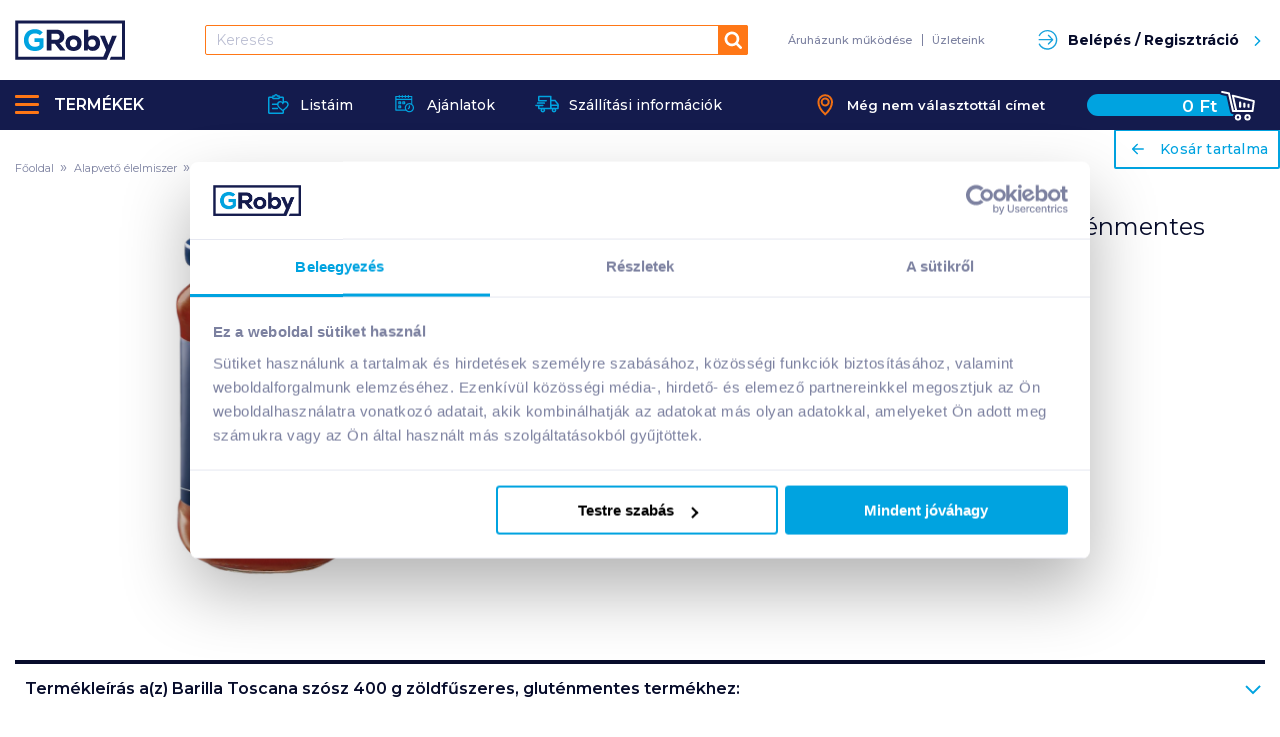

--- FILE ---
content_type: application/javascript; charset=UTF-8
request_url: https://www.groby.hu/_next/static/tivUKyuISGEFVHSJ~9~0S/pages/_error.js
body_size: 3919
content:
(window.webpackJsonp=window.webpackJsonp||[]).push([[5],{0:function(e,t){e.exports=React},108:function(e,t,a){e.exports=a(283)},1257:function(e,t,a){__NEXT_REGISTER_PAGE("/_error",function(){return e.exports=a(95),{page:e.exports.default}})},283:function(e,t,a){"use strict";var n=a(107);Object.defineProperty(t,"__esModule",{value:!0}),t.default=void 0;var r=n(a(124)),l=n(a(125)),o=n(a(279)),i=n(a(280)),E=n(a(281)),c=n(a(0)),u=(n(a(37)),n(a(284))),s=n(a(324)),d=function(e){function t(){return(0,r.default)(this,t),(0,o.default)(this,(0,i.default)(t).apply(this,arguments))}return(0,E.default)(t,e),(0,l.default)(t,[{key:"render",value:function(){var e=this.props.statusCode,t=404===e?"This page could not be found":u.default[e]||"An unexpected error has occurred";return c.default.createElement("div",{style:m.error},c.default.createElement(s.default,null,c.default.createElement("meta",{name:"viewport",content:"width=device-width, initial-scale=1.0"}),c.default.createElement("title",null,e,": ",t)),c.default.createElement("div",null,c.default.createElement("style",{dangerouslySetInnerHTML:{__html:"body { margin: 0 }"}}),e?c.default.createElement("h1",{style:m.h1},e):null,c.default.createElement("div",{style:m.desc},c.default.createElement("h2",{style:m.h2},t,"."))))}}],[{key:"getInitialProps",value:function(e){var t=e.res,a=e.err;return{statusCode:t?t.statusCode:a?a.statusCode:null}}}]),t}(c.default.Component);t.default=d;var m={error:{color:"#000",background:"#fff",fontFamily:'-apple-system, BlinkMacSystemFont, Roboto, "Segoe UI", "Fira Sans", Avenir, "Helvetica Neue", "Lucida Grande", sans-serif',height:"100vh",textAlign:"center",display:"flex",flexDirection:"column",alignItems:"center",justifyContent:"center"},desc:{display:"inline-block",textAlign:"left",lineHeight:"49px",height:"49px",verticalAlign:"middle"},h1:{display:"inline-block",borderRight:"1px solid rgba(0, 0, 0,.3)",margin:0,marginRight:"20px",padding:"10px 23px 10px 0",fontSize:"24px",fontWeight:500,verticalAlign:"top"},h2:{fontSize:"14px",fontWeight:"normal",lineHeight:"inherit",margin:0,padding:0}}},284:function(e,t){e.exports={100:"Continue",101:"Switching Protocols",200:"OK",201:"Created",202:"Accepted",203:"Non-Authoritative Information",204:"No Content",205:"Reset Content",206:"Partial Content",207:"Multi Status",208:"Already Reported",226:"IM Used",300:"Multiple Choices",301:"Moved Permanently",302:"Found",303:"See Other",304:"Not Modified",305:"Use Proxy",306:"Switch Proxy",307:"Temporary Redirect",308:"Permanent Redirect",400:"Bad Request",401:"Unauthorized",402:"Payment Required",403:"Forbidden",404:"Not Found",405:"Method Not Allowed",406:"Not Acceptable",407:"Proxy Authentication Required",408:"Request Time-out",409:"Conflict",410:"Gone",411:"Length Required",412:"Precondition Failed",413:"Request Entity Too Large",414:"Request-URI Too Large",415:"Unsupported Media Type",416:"Requested Range not Satisfiable",417:"Expectation Failed",418:"I'm a teapot",421:"Misdirected Request",422:"Unprocessable Entity",423:"Locked",424:"Failed Dependency",426:"Upgrade Required",428:"Precondition Required",429:"Too Many Requests",431:"Request Header Fields Too Large",451:"Unavailable For Legal Reasons",500:"Internal Server Error",501:"Not Implemented",502:"Bad Gateway",503:"Service Unavailable",504:"Gateway Time-out",505:"HTTP Version not Supported",506:"Variant Also Negotiates",507:"Insufficient Storage",508:"Loop Detected",510:"Not Extended",511:"Network Authentication Required",CONTINUE:100,SWITCHING_PROTOCOLS:101,OK:200,CREATED:201,ACCEPTED:202,NON_AUTHORITATIVE_INFORMATION:203,NO_CONTENT:204,RESET_CONTENT:205,PARTIAL_CONTENT:206,MULTI_STATUS:207,ALREADY_REPORTED:208,IM_USED:226,MULTIPLE_CHOICES:300,MOVED_PERMANENTLY:301,FOUND:302,SEE_OTHER:303,NOT_MODIFIED:304,USE_PROXY:305,SWITCH_PROXY:306,TEMPORARY_REDIRECT:307,PERMANENT_REDIRECT:308,BAD_REQUEST:400,UNAUTHORIZED:401,PAYMENT_REQUIRED:402,FORBIDDEN:403,NOT_FOUND:404,METHOD_NOT_ALLOWED:405,NOT_ACCEPTABLE:406,PROXY_AUTHENTICATION_REQUIRED:407,REQUEST_TIMEOUT:408,CONFLICT:409,GONE:410,LENGTH_REQUIRED:411,PRECONDITION_FAILED:412,REQUEST_ENTITY_TOO_LARGE:413,REQUEST_URI_TOO_LONG:414,UNSUPPORTED_MEDIA_TYPE:415,REQUESTED_RANGE_NOT_SATISFIABLE:416,EXPECTATION_FAILED:417,IM_A_TEAPOT:418,MISDIRECTED_REQUEST:421,UNPROCESSABLE_ENTITY:422,UPGRADE_REQUIRED:426,PRECONDITION_REQUIRED:428,LOCKED:423,FAILED_DEPENDENCY:424,TOO_MANY_REQUESTS:429,REQUEST_HEADER_FIELDS_TOO_LARGE:431,UNAVAILABLE_FOR_LEGAL_REASONS:451,INTERNAL_SERVER_ERROR:500,NOT_IMPLEMENTED:501,BAD_GATEWAY:502,SERVICE_UNAVAILABLE:503,GATEWAY_TIMEOUT:504,HTTP_VERSION_NOT_SUPPORTED:505,VARIANT_ALSO_NEGOTIATES:506,INSUFFICIENT_STORAGE:507,LOOP_DETECTED:508,NOT_EXTENDED:510,NETWORK_AUTHENTICATION_REQUIRED:511}},95:function(e,t,a){"use strict";a.r(t),a.d(t,"default",function(){return v});var n=a(0),r=a.n(n),l=a(35),o=a.n(l),i=a(108),E=a.n(i),c=a(46),u=a(3),s=a(2),d=a.n(s),m=a(1),p=a.n(m),T=a(29),f=a.n(T),N=a(24),R=a.n(N),_=a(14),O=a(62);function g(e){return(g="function"==typeof Symbol&&"symbol"==typeof Symbol.iterator?function(e){return typeof e}:function(e){return e&&"function"==typeof Symbol&&e.constructor===Symbol&&e!==Symbol.prototype?"symbol":typeof e})(e)}function A(e,t){for(var a=0;a<t.length;a++){var n=t[a];n.enumerable=n.enumerable||!1,n.configurable=!0,"value"in n&&(n.writable=!0),Object.defineProperty(e,n.key,n)}}function I(e){return(I=Object.setPrototypeOf?Object.getPrototypeOf:function(e){return e.__proto__||Object.getPrototypeOf(e)})(e)}function y(e){if(void 0===e)throw new ReferenceError("this hasn't been initialised - super() hasn't been called");return e}function h(e,t){return(h=Object.setPrototypeOf||function(e,t){return e.__proto__=t,e})(e,t)}function P(e,t,a){return t in e?Object.defineProperty(e,t,{value:a,enumerable:!0,configurable:!0,writable:!0}):e[t]=a,e}var v=function(e){function t(){var e,a,n,l;!function(e,t){if(!(e instanceof t))throw new TypeError("Cannot call a class as a function")}(this,t);for(var i=arguments.length,c=new Array(i),s=0;s<i;s++)c[s]=arguments[s];return n=this,l=(e=I(t)).call.apply(e,[this].concat(c)),a=!l||"object"!==g(l)&&"function"!=typeof l?y(n):l,P(y(a),"render404",function(){return r.a.createElement("div",{className:d()(f.a.errorPage)},r.a.createElement(o.a,null,r.a.createElement("title",null,"404Page")),r.a.createElement("div",{className:d()(p.a.contentHolder)},r.a.createElement("div",{className:d()(p.a.gridContainer,p.a.panelLayout,p.a.opened)},r.a.createElement("div",{className:d()(p.a.contentPanel,R.a.contentPanel,p.a.opened)},r.a.createElement("div",{className:d()(p.a.gridX,p.a.gridMarginX,p.a.alignMiddle)},r.a.createElement("div",{className:d()(p.a.cell,p.a.large7,f.a.text)},r.a.createElement("h1",{className:f.a.h1},r.a.createElement("em",null,"404"),r.a.createElement("span",{className:f.a.fontHandwriting},"Valami hiányzik.")),r.a.createElement("p",null,"Az oldal nem létezik, vagy már nem aktuális. ",r.a.createElement("br",null),"Töltsd meg az oldalt és a hűtőd tartalommal, ",r.a.createElement("br",null),"használd a keresőt, vagy látogass el a ",r.a.createElement(_.a,{toPage:"/"},"nyitólapra!"))),r.a.createElement("div",{className:d()(p.a.cell,p.a.large5)},r.a.createElement("div",{className:d()(f.a.illustrationWrapper,f.a.illustrationWrapper__404)},r.a.createElement(u.N,{width:398,height:347}))))))))}),P(y(a),"render500",function(){return r.a.createElement("div",{className:d()(f.a.errorPage)},r.a.createElement(o.a,null,r.a.createElement("title",null,"500Page")),r.a.createElement("div",{className:d()(p.a.contentHolder)},r.a.createElement("div",{className:d()(p.a.gridContainer,p.a.panelLayout,p.a.opened)},r.a.createElement("div",{className:d()(p.a.contentPanel,R.a.contentPanel,p.a.opened)},r.a.createElement("div",{className:d()(p.a.gridX,p.a.gridMarginX,p.a.alignMiddle)},r.a.createElement("div",{className:d()(p.a.cell,p.a.large7,f.a.text)},r.a.createElement("h1",{className:f.a.h1},r.a.createElement("em",null,"500"),r.a.createElement("span",{className:f.a.fontHandwriting},"Valami nem stimmel.")),a.props.additionalErrorMessage?r.a.createElement("p",null,a.props.additionalErrorMessage):r.a.createElement("p",null,"Technikai problémába ütköztünk.",r.a.createElement("br",null),"Dolgozunk a megoldáson. Türelmedet kérjük.",r.a.createElement("br",null),"Addig használd a keresőt, vagy látogass el a ",r.a.createElement(_.a,{toPage:"/"},"nyitólapra!"))),r.a.createElement("div",{className:d()(p.a.cell,p.a.large5)},r.a.createElement("div",{className:d()(f.a.illustrationWrapper,f.a.illustrationWrapper__500)},r.a.createElement(u.y,{width:373,height:350}))))))))}),P(y(a),"renderErrorPage",function(e){switch(e){case 404:return a.render404();case 500:return a.render500();default:return r.a.createElement(E.a,{statusCode:e})}}),a}var a,n,l;return function(e,t){if("function"!=typeof t&&null!==t)throw new TypeError("Super expression must either be null or a function");e.prototype=Object.create(t&&t.prototype,{constructor:{value:e,writable:!0,configurable:!0}}),t&&h(e,t)}(t,r.a.Component),a=t,l=[{key:"getInitialProps",value:function(e){var t=e.res,a=e.err;e.req;return{statusCode:t?t.statusCode:a?a.statusCode:null}}}],(n=[{key:"render",value:function(){var e=this.props.statusCode;return r.a.createElement("div",null,r.a.createElement(c.a,{pageType:"Home",breadcrumb:"Error"}),e?this.renderErrorPage(e):this.renderErrorPage(500),r.a.createElement(O.a,null))}}])&&A(a.prototype,n),l&&A(a,l),t}()}},[[1257,1,0,2]]]);
//# sourceMappingURL=_error.js.map

--- FILE ---
content_type: application/x-javascript
request_url: https://consent.cookiebot.com/5a99321a-efdc-40b5-97a0-fb4caaac079c/cdreport.js?referer=www.groby.hu
body_size: 8410
content:
CookieDeclaration.culture = 'hu';
CookieDeclaration.userCulture = 'en-GB';
CookieDeclaration.lastUpdatedDate = 1767595576383;
CookieDeclaration.InjectCookieDeclaration('<style type="text/css">      .CookieDeclarationDialogText, .CookieDeclarationIntro, .CookieDeclarationLastUpdated { margin: 0 0 14px 0 }      .CookieDeclarationType { display: block; margin: 12px 0 12px 0; padding:8px 8px 0 8px; border: 1px solid #333333; vertical-align: top; }      .CookieDeclarationTypeHeader { font-weight: bold; }      .CookieDeclarationTypeDescription { margin: 2px 0 16px 0; }      .CookieDeclarationTable { table-layout: fixed; width: 100%; border-collapse: collapse; border-spacing: 0; margin: 0 0 18px 0; padding: 0; border: 0; font-size: 100%; font: inherit; vertical-align: baseline; }      .CookieDeclarationTableHeader { font-weight: bold; border-bottom: 1px solid #777777; text-align: left; padding: 4px; overflow:hidden; }      .CookieDeclarationTableHeader[dir=\'rtl\'] { text-align: right; }      .CookieDeclarationTableCell { text-overflow: ellipsis; word-wrap: break-word; border-bottom: 1px solid #777777; vertical-align: top; padding: 4px 4px 5px 4px; }      #CookieDeclarationUserStatusLabelConsentId { text-overflow: ellipsis; word-wrap: break-word; }      @media all and (max-width: 600px) { .CookieDeclaration table.CookieDeclarationTable tr td:nth-child(n+5), .CookieDeclaration table.CookieDeclarationTable tr th:nth-child(n+5), .CookieDeclaration table.CookieDeclarationTable colgroup col:nth-child(n+5){ display: none; }}    </style><div class="CookieDeclaration" lang="hu" dir="ltr">  <p class="CookieDeclarationDialogText">Ez a weboldal s&#252;tiket haszn&#225;l. Sütiket használunk a tartalmak és hirdetések személyre szabásához, közösségi funkciók biztosításához, valamint weboldalforgalmunk elemzéséhez. Ezenkívül közösségi média-, hirdető- és elemező partnereinkkel megosztjuk az Ön weboldalhasználatra vonatkozó adatait, akik kombinálhatják az adatokat más olyan adatokkal, amelyeket Ön adott meg számukra vagy az Ön által használt más szolgáltatásokból gyűjtöttek.</p>  <p class="CookieDeclarationIntro">A sütik olyan kis szöveges fájlok, amelyeket egy weboldal felhasználhat arra, hogy még hatékonyabbá tegye a felhasználói élményt. A jogszabályok szerint a sütiket abban az esetben tárolhatjuk az Ön eszközén, ha erre feltétlenül szükség van a weboldalunk működése érdekében. Minden egyéb típusú süti használatához az Ön engedélyére van szükségünk. Jelen weboldal különféle sütiket használ. A weboldalunkon megjelenő némelyik sütit harmadik fél szolgáltatóink helyezik.<br /><br />Ön bármikor módosíthatja vagy visszavonhatja weboldalunkon a Sütinyilatkozathoz való hozzájárulását.<br /><br />Tudjon meg többet Adatvédelmi irányelvünkben arról, kik vagyunk, hogyan léphet velünk kapcsolatba és hogyan dolgozzunk fel a személyes adatokat.<br /><br />Kérjük, közölje beleegyezési azonosítóját és dátumát, amikor a beleegyezésével kapcsolatban hozzánk fordul.</p>  <p>Hozzájárulása a következő domainekre érvényes: www.groby.hu</p>  <div id="CookieDeclarationUserStatusPanel" style="display: none; margin: 18px 0 0 0" data-responseMode="inlineoptin" data-dialogtemplate="popup-v2_customcolor" style="margin-top: 12px; margin-bottom: 12px;"><div id="CookieDeclarationUserStatusLabel" style="display: block"><div id="CookieDeclarationUserStatusLabelOff" style="display: none;">Az Ön aktuális státusza: Megtagad.&nbsp;</div><div id="CookieDeclarationUserStatusLabelOffDoNotSell" style="display: none;">Az Ön aktuális státusza: Ne adják el és osszák meg a személyes adataimat.&nbsp;</div><div id="CookieDeclarationUserStatusLabelMulti" style="display: none;">Az Ön aktuális státusza: Kiválasztás engedélyezése&nbsp;(Elengedhetetlen<span id="CookieDeclarationUserStatusLabelMultiSettingsPref" style="display: none;">, Beállítások</span><span id="CookieDeclarationUserStatusLabelMultiSettingsStat" style="display: none;">, Statisztikai</span><span id="CookieDeclarationUserStatusLabelMultiSettingsMark" style="display: none;">, Marketing</span>).&nbsp;</div><div id="CookieDeclarationUserStatusLabelOn" style="display: none;">Az Ön aktuális státusza: Mindennek a megengedése.&nbsp;</div><p style="display:none" id="CookieDeclarationConsentIdAndDate"><span style="display:block">Az ön belegyezési azonosítója: <span id=CookieDeclarationUserStatusLabelConsentId></span></span><span style="display:block">Beleegyezés dátuma: <span id=CookieDeclarationUserStatusLabelConsentDate></span></span></p></div><div id="CookieDeclarationChangeConsent" style="display: block"><a id="CookieDeclarationChangeConsentChange" href="#">Az Ön hozzájárulásának módosítása</a><span id="CookieDeclarationUserStatusLabelWithdraw" style="display: none;">&nbsp;&nbsp;|&nbsp;&nbsp;<a id="CookieDeclarationChangeConsentWithdraw" href="#">Hozzájárulás visszavonása</a></span></div><div id="CookieDeclarationDoNotSell" style="display: none"><a id="CookieDeclarationChangeConsentDoNotSell" href="#">Ne adják el és osszák meg a személyes adataimat</a></div></div><br><p class="CookieDeclarationLastUpdated">A Sütinyilatkozat legutoljára ekkor: [#LOCALIZED_CRAWLDATE#] lett aktualizálva a <a href="https://www.cookiebot.com" target="_blank" rel="noopener" title="Cookiebot">Cookiebot</a> által:      </p>  <div class="CookieDeclarationType" lang="hu" dir="ltr">    <p class="CookieDeclarationTypeHeader">Elengedhetetlen (8)        </p>    <p class="CookieDeclarationTypeDescription">Az elengedhetetlen sütik segítenek használhatóvá tenni a weboldalunkat azáltal, hogy engedélyeznek olyan alapvető funkciókat, mint az oldalon való navigáció és a weboldal biztonságos területeihez való hozzáférés. A weboldal ezen sütik nélkül nem tud megfelelően működni.</p>    <table class="CookieDeclarationTable">      <colgroup>        <col style="width: 20%">        <col style="width: 20%">        <col style="width: 35%">        <col style="width: 15%">        <col style="width: 10%">      </colgroup>      <thead>        <tr>          <th scope="col" class="CookieDeclarationTableHeader" dir="ltr">Név</th>          <th scope="col" class="CookieDeclarationTableHeader" dir="ltr">Szolgáltató</th>          <th scope="col" class="CookieDeclarationTableHeader" dir="ltr">Cél</th>          <th scope="col" class="CookieDeclarationTableHeader" dir="ltr">Maximális tárolási időtartam</th>          <th scope="col" class="CookieDeclarationTableHeader" dir="ltr">Típus</th>        </tr>      </thead>      <tr>        <td class="CookieDeclarationTableCell">__cf_bm</td>        <td class="CookieDeclarationTableCell">arukereso.hu</td>        <td class="CookieDeclarationTableCell">This cookie is used to distinguish between humans and bots. This is beneficial for the website, in order to make valid reports on the use of their website.</td>        <td class="CookieDeclarationTableCell">1 nap</td>        <td class="CookieDeclarationTableCell">HTTP-s&#252;ti</td>      </tr>      <tr>        <td class="CookieDeclarationTableCell">_pfbsesid</td>        <td class="CookieDeclarationTableCell"><a target="_blank" rel="noopener noreferrer nofollow" href="https://www.prefixbox.com/PrivacyPolicy" title="A(z) PrefixBox adatvédelmi irányelve">PrefixBox</a></td>        <td class="CookieDeclarationTableCell">F&#252;ggőben</td>        <td class="CookieDeclarationTableCell">1 nap</td>        <td class="CookieDeclarationTableCell">HTTP-s&#252;ti</td>      </tr>      <tr>        <td class="CookieDeclarationTableCell">_pfbuid</td>        <td class="CookieDeclarationTableCell"><a target="_blank" rel="noopener noreferrer nofollow" href="https://www.prefixbox.com/PrivacyPolicy" title="A(z) PrefixBox adatvédelmi irányelve">PrefixBox</a></td>        <td class="CookieDeclarationTableCell">F&#252;ggőben</td>        <td class="CookieDeclarationTableCell">2 év</td>        <td class="CookieDeclarationTableCell">HTTP-s&#252;ti</td>      </tr>      <tr>        <td class="CookieDeclarationTableCell">CookieConsent</td>        <td class="CookieDeclarationTableCell"><a target="_blank" rel="noopener noreferrer nofollow" href="https://www.cookiebot.com/goto/privacy-policy/" title="A(z) Cookiebot adatvédelmi irányelve">Cookiebot</a></td>        <td class="CookieDeclarationTableCell">Stores the user&#39;s cookie consent state for the current domain</td>        <td class="CookieDeclarationTableCell">1 év</td>        <td class="CookieDeclarationTableCell">HTTP-s&#252;ti</td>      </tr>      <tr>        <td class="CookieDeclarationTableCell">grby_cart_id</td>        <td class="CookieDeclarationTableCell">www.groby.hu</td>        <td class="CookieDeclarationTableCell">F&#252;ggőben</td>        <td class="CookieDeclarationTableCell">Munkamenet</td>        <td class="CookieDeclarationTableCell">HTTP-s&#252;ti</td>      </tr>      <tr>        <td class="CookieDeclarationTableCell">grby_sort_order</td>        <td class="CookieDeclarationTableCell">www.groby.hu</td>        <td class="CookieDeclarationTableCell">F&#252;ggőben</td>        <td class="CookieDeclarationTableCell">Munkamenet</td>        <td class="CookieDeclarationTableCell">HTTP-s&#252;ti</td>      </tr>      <tr>        <td class="CookieDeclarationTableCell">optout</td>        <td class="CookieDeclarationTableCell"><a target="_blank" rel="noopener noreferrer nofollow" href="https://www.criteo.com/privacy/corporate-privacy-policy/" title="A(z) Criteo adatvédelmi irányelve">Criteo</a></td>        <td class="CookieDeclarationTableCell">Identifies if the visitor has deselected any cookies, trackers or other audience targeting tools.</td>        <td class="CookieDeclarationTableCell">Munkamenet</td>        <td class="CookieDeclarationTableCell">HTTP-s&#252;ti</td>      </tr>      <tr>        <td class="CookieDeclarationTableCell">test_cookie</td>        <td class="CookieDeclarationTableCell"><a target="_blank" rel="noopener noreferrer nofollow" href="https://business.safety.google/privacy/" title="A(z) Google adatvédelmi irányelve">Google</a></td>        <td class="CookieDeclarationTableCell">Used to check if the user&#39;s browser supports cookies.</td>        <td class="CookieDeclarationTableCell">1 nap</td>        <td class="CookieDeclarationTableCell">HTTP-s&#252;ti</td>      </tr>    </table>  </div>  <div class="CookieDeclarationType" lang="hu" dir="ltr">    <p class="CookieDeclarationTypeHeader">Beállítások (3)        </p>    <p class="CookieDeclarationTypeDescription">A preferenciális sütik használatával olyan információkat tudunk megjegyezni, amelyek megváltoztatják a weboldal magatartását, illetve kinézetét, erre példa lehet az Ön által előnyben részesített nyelv vagy a régió, amelyben tartózkodik.</p>    <table class="CookieDeclarationTable">      <colgroup>        <col style="width: 20%">        <col style="width: 20%">        <col style="width: 35%">        <col style="width: 15%">        <col style="width: 10%">      </colgroup>      <thead>        <tr>          <th scope="col" class="CookieDeclarationTableHeader" dir="ltr">Név</th>          <th scope="col" class="CookieDeclarationTableHeader" dir="ltr">Szolgáltató</th>          <th scope="col" class="CookieDeclarationTableHeader" dir="ltr">Cél</th>          <th scope="col" class="CookieDeclarationTableHeader" dir="ltr">Maximális tárolási időtartam</th>          <th scope="col" class="CookieDeclarationTableHeader" dir="ltr">Típus</th>        </tr>      </thead>      <tr>        <td class="CookieDeclarationTableCell">_pfbx_application_information</td>        <td class="CookieDeclarationTableCell"><a target="_blank" rel="noopener noreferrer nofollow" href="https://www.prefixbox.com/PrivacyPolicy" title="A(z) PrefixBox adatvédelmi irányelve">PrefixBox</a></td>        <td class="CookieDeclarationTableCell">F&#252;ggőben</td>        <td class="CookieDeclarationTableCell">1 nap</td>        <td class="CookieDeclarationTableCell">HTTP-s&#252;ti</td>      </tr>      <tr>        <td class="CookieDeclarationTableCell">_prefixboxIntegrationVariant</td>        <td class="CookieDeclarationTableCell"><a target="_blank" rel="noopener noreferrer nofollow" href="https://www.prefixbox.com/PrivacyPolicy" title="A(z) PrefixBox adatvédelmi irányelve">PrefixBox</a></td>        <td class="CookieDeclarationTableCell">F&#252;ggőben</td>        <td class="CookieDeclarationTableCell">1 nap</td>        <td class="CookieDeclarationTableCell">HTTP-s&#252;ti</td>      </tr>      <tr>        <td class="CookieDeclarationTableCell">om-country</td>        <td class="CookieDeclarationTableCell"><a target="_blank" rel="noopener noreferrer nofollow" href="https://www.optimonk.com/privacy-policy/" title="A(z) OptiMonk adatvédelmi irányelve">OptiMonk</a></td>        <td class="CookieDeclarationTableCell">This cookie is used to determine the preferred country setting selected by the visitor.</td>        <td class="CookieDeclarationTableCell">Tartós</td>        <td class="CookieDeclarationTableCell">Helyi HTML-t&#225;rhely</td>      </tr>    </table>  </div>  <div class="CookieDeclarationType" lang="hu" dir="ltr">    <p class="CookieDeclarationTypeHeader">Statisztikai (6)        </p>    <p class="CookieDeclarationTypeDescription">Az adatok névtelen formában való gyűjtésén és jelentésén keresztül a statisztikai sütik segítenek a weboldal tulajdonosának abban, hogy megértse, hogyan lépnek interakcióba a látogatók a weboldallal.</p>    <table class="CookieDeclarationTable">      <colgroup>        <col style="width: 20%">        <col style="width: 20%">        <col style="width: 35%">        <col style="width: 15%">        <col style="width: 10%">      </colgroup>      <thead>        <tr>          <th scope="col" class="CookieDeclarationTableHeader" dir="ltr">Név</th>          <th scope="col" class="CookieDeclarationTableHeader" dir="ltr">Szolgáltató</th>          <th scope="col" class="CookieDeclarationTableHeader" dir="ltr">Cél</th>          <th scope="col" class="CookieDeclarationTableHeader" dir="ltr">Maximális tárolási időtartam</th>          <th scope="col" class="CookieDeclarationTableHeader" dir="ltr">Típus</th>        </tr>      </thead>      <tr>        <td class="CookieDeclarationTableCell">_clck</td>        <td class="CookieDeclarationTableCell"><a target="_blank" rel="noopener noreferrer nofollow" href="https://privacy.microsoft.com/en-us/privacystatement" title="A(z) Microsoft adatvédelmi irányelve">Microsoft</a></td>        <td class="CookieDeclarationTableCell">Collects data on the user’s navigation and behavior on the website. This is used to compile statistical reports and heatmaps for the website owner.</td>        <td class="CookieDeclarationTableCell">1 év</td>        <td class="CookieDeclarationTableCell">HTTP-s&#252;ti</td>      </tr>      <tr>        <td class="CookieDeclarationTableCell">_clsk</td>        <td class="CookieDeclarationTableCell"><a target="_blank" rel="noopener noreferrer nofollow" href="https://privacy.microsoft.com/en-us/privacystatement" title="A(z) Microsoft adatvédelmi irányelve">Microsoft</a></td>        <td class="CookieDeclarationTableCell">Registers statistical data on users&#39; behaviour on the website. Used for internal analytics by the website operator. </td>        <td class="CookieDeclarationTableCell">1 nap</td>        <td class="CookieDeclarationTableCell">HTTP-s&#252;ti</td>      </tr>      <tr>        <td class="CookieDeclarationTableCell">_cltk</td>        <td class="CookieDeclarationTableCell"><a target="_blank" rel="noopener noreferrer nofollow" href="https://privacy.microsoft.com/en-us/privacystatement" title="A(z) Microsoft adatvédelmi irányelve">Microsoft</a></td>        <td class="CookieDeclarationTableCell">Registers statistical data on users&#39; behaviour on the website. Used for internal analytics by the website operator. </td>        <td class="CookieDeclarationTableCell">Munkamenet</td>        <td class="CookieDeclarationTableCell">Helyi HTML-t&#225;rhely</td>      </tr>      <tr>        <td class="CookieDeclarationTableCell">_omappvp</td>        <td class="CookieDeclarationTableCell">a.opmnstr.com</td>        <td class="CookieDeclarationTableCell">This cookie is used to determine if the visitor has visited the website before, or if it is a new visitor on the website.</td>        <td class="CookieDeclarationTableCell">11 év</td>        <td class="CookieDeclarationTableCell">HTTP-s&#252;ti</td>      </tr>      <tr>        <td class="CookieDeclarationTableCell">_omappvs</td>        <td class="CookieDeclarationTableCell">a.opmnstr.com</td>        <td class="CookieDeclarationTableCell">This cookie is used to determine if the visitor has visited the website before, or if it is a new visitor on the website.</td>        <td class="CookieDeclarationTableCell">1 nap</td>        <td class="CookieDeclarationTableCell">HTTP-s&#252;ti</td>      </tr>      <tr>        <td class="CookieDeclarationTableCell">omVisitsFirst</td>        <td class="CookieDeclarationTableCell">a.opmnstr.com</td>        <td class="CookieDeclarationTableCell">This cookie is used to count how many times a website has been visited by different visitors - this is done by assigning the visitor an ID, so the visitor does not get registered twice.</td>        <td class="CookieDeclarationTableCell">Tartós</td>        <td class="CookieDeclarationTableCell">Helyi HTML-t&#225;rhely</td>      </tr>    </table>  </div>  <div class="CookieDeclarationType" lang="hu" dir="ltr">    <p class="CookieDeclarationTypeHeader">Marketing (53)        </p>    <p class="CookieDeclarationTypeDescription">A marketingsütiket a látogatók weboldal-tevékenységének nyomon követésére használjuk. A cél az, hogy releváns hirdetéseket tegyünk közzé az egyéni felhasználók számára, valamint aktivitásra buzdítsuk őket, ez pedig még értékesebbé teszi weboldalunkat a tartalmakat közzétevő és a harmadik fél hirdetők számára.</p>    <table class="CookieDeclarationTable">      <colgroup>        <col style="width: 20%">        <col style="width: 20%">        <col style="width: 35%">        <col style="width: 15%">        <col style="width: 10%">      </colgroup>      <thead>        <tr>          <th scope="col" class="CookieDeclarationTableHeader" dir="ltr">Név</th>          <th scope="col" class="CookieDeclarationTableHeader" dir="ltr">Szolgáltató</th>          <th scope="col" class="CookieDeclarationTableHeader" dir="ltr">Cél</th>          <th scope="col" class="CookieDeclarationTableHeader" dir="ltr">Maximális tárolási időtartam</th>          <th scope="col" class="CookieDeclarationTableHeader" dir="ltr">Típus</th>        </tr>      </thead>      <tr>        <td class="CookieDeclarationTableCell">__Secure-ROLLOUT_TOKEN</td>        <td class="CookieDeclarationTableCell"><a target="_blank" rel="noopener noreferrer nofollow" href="https://business.safety.google/privacy/" title="A(z) YouTube adatvédelmi irányelve">YouTube</a></td>        <td class="CookieDeclarationTableCell">Used to track user’s interaction with embedded content.</td>        <td class="CookieDeclarationTableCell">180 nap</td>        <td class="CookieDeclarationTableCell">HTTP-s&#252;ti</td>      </tr>      <tr>        <td class="CookieDeclarationTableCell">__Secure-YEC</td>        <td class="CookieDeclarationTableCell"><a target="_blank" rel="noopener noreferrer nofollow" href="https://business.safety.google/privacy/" title="A(z) YouTube adatvédelmi irányelve">YouTube</a></td>        <td class="CookieDeclarationTableCell">Stores the user&#39;s video player preferences using embedded YouTube video</td>        <td class="CookieDeclarationTableCell">Munkamenet</td>        <td class="CookieDeclarationTableCell">HTTP-s&#252;ti</td>      </tr>      <tr>        <td class="CookieDeclarationTableCell">__Secure-YNID</td>        <td class="CookieDeclarationTableCell"><a target="_blank" rel="noopener noreferrer nofollow" href="https://business.safety.google/privacy/" title="A(z) YouTube adatvédelmi irányelve">YouTube</a></td>        <td class="CookieDeclarationTableCell">F&#252;ggőben</td>        <td class="CookieDeclarationTableCell">180 nap</td>        <td class="CookieDeclarationTableCell">HTTP-s&#252;ti</td>      </tr>      <tr>        <td class="CookieDeclarationTableCell">_fbp</td>        <td class="CookieDeclarationTableCell"><a target="_blank" rel="noopener noreferrer nofollow" href="https://www.facebook.com/policy.php/" title="A(z)  Meta Platforms, Inc. adatvédelmi irányelve"> Meta Platforms, Inc.</a></td>        <td class="CookieDeclarationTableCell">Used by Facebook to deliver a series of advertisement products such as real time bidding from third party advertisers.</td>        <td class="CookieDeclarationTableCell">3 hónap</td>        <td class="CookieDeclarationTableCell">HTTP-s&#252;ti</td>      </tr>      <tr>        <td class="CookieDeclarationTableCell">_ga</td>        <td class="CookieDeclarationTableCell"><a target="_blank" rel="noopener noreferrer nofollow" href="https://business.safety.google/privacy/" title="A(z) Google adatvédelmi irányelve">Google</a></td>        <td class="CookieDeclarationTableCell">Used to send data to Google Analytics about the visitor&#39;s device and behavior. Tracks the visitor across devices and marketing channels.</td>        <td class="CookieDeclarationTableCell">2 év</td>        <td class="CookieDeclarationTableCell">HTTP-s&#252;ti</td>      </tr>      <tr>        <td class="CookieDeclarationTableCell">_ga_#</td>        <td class="CookieDeclarationTableCell"><a target="_blank" rel="noopener noreferrer nofollow" href="https://business.safety.google/privacy/" title="A(z) Google adatvédelmi irányelve">Google</a></td>        <td class="CookieDeclarationTableCell">Used to send data to Google Analytics about the visitor&#39;s device and behavior. Tracks the visitor across devices and marketing channels.</td>        <td class="CookieDeclarationTableCell">2 év</td>        <td class="CookieDeclarationTableCell">HTTP-s&#252;ti</td>      </tr>      <tr>        <td class="CookieDeclarationTableCell">_gat</td>        <td class="CookieDeclarationTableCell"><a target="_blank" rel="noopener noreferrer nofollow" href="https://business.safety.google/privacy/" title="A(z) Google adatvédelmi irányelve">Google</a></td>        <td class="CookieDeclarationTableCell">Used to send data to Google Analytics about the visitor&#39;s device and behavior. Tracks the visitor across devices and marketing channels.</td>        <td class="CookieDeclarationTableCell">1 nap</td>        <td class="CookieDeclarationTableCell">HTTP-s&#252;ti</td>      </tr>      <tr>        <td class="CookieDeclarationTableCell">_gcl_au</td>        <td class="CookieDeclarationTableCell"><a target="_blank" rel="noopener noreferrer nofollow" href="https://business.safety.google/privacy/" title="A(z) Google adatvédelmi irányelve">Google</a></td>        <td class="CookieDeclarationTableCell">Used by Google AdSense for experimenting with advertisement efficiency across websites using their services.  </td>        <td class="CookieDeclarationTableCell">3 hónap</td>        <td class="CookieDeclarationTableCell">HTTP-s&#252;ti</td>      </tr>      <tr>        <td class="CookieDeclarationTableCell">_gcl_ls</td>        <td class="CookieDeclarationTableCell"><a target="_blank" rel="noopener noreferrer nofollow" href="https://business.safety.google/privacy/" title="A(z) Google adatvédelmi irányelve">Google</a></td>        <td class="CookieDeclarationTableCell">Tracks the conversion rate between the user and the advertisement banners on the website - This serves to optimise the relevance of the advertisements on the website. </td>        <td class="CookieDeclarationTableCell">Tartós</td>        <td class="CookieDeclarationTableCell">Helyi HTML-t&#225;rhely</td>      </tr>      <tr>        <td class="CookieDeclarationTableCell">_gid</td>        <td class="CookieDeclarationTableCell"><a target="_blank" rel="noopener noreferrer nofollow" href="https://business.safety.google/privacy/" title="A(z) Google adatvédelmi irányelve">Google</a></td>        <td class="CookieDeclarationTableCell">Used to send data to Google Analytics about the visitor&#39;s device and behavior. Tracks the visitor across devices and marketing channels.</td>        <td class="CookieDeclarationTableCell">1 nap</td>        <td class="CookieDeclarationTableCell">HTTP-s&#252;ti</td>      </tr>      <tr>        <td class="CookieDeclarationTableCell">_uetsid</td>        <td class="CookieDeclarationTableCell"><a target="_blank" rel="noopener noreferrer nofollow" href="https://privacy.microsoft.com/en-US/privacystatement" title="A(z) Microsoft adatvédelmi irányelve">Microsoft</a></td>        <td class="CookieDeclarationTableCell">Used to track visitors on multiple websites, in order to present relevant advertisement based on the visitor&#39;s preferences. </td>        <td class="CookieDeclarationTableCell">Tartós</td>        <td class="CookieDeclarationTableCell">Helyi HTML-t&#225;rhely</td>      </tr>      <tr>        <td class="CookieDeclarationTableCell">_uetsid</td>        <td class="CookieDeclarationTableCell"><a target="_blank" rel="noopener noreferrer nofollow" href="https://privacy.microsoft.com/en-US/privacystatement" title="A(z) Microsoft adatvédelmi irányelve">Microsoft</a></td>        <td class="CookieDeclarationTableCell">Collects data on visitor behaviour from multiple websites, in order to present more relevant advertisement - This also allows the website to limit the number of times that they are shown the same advertisement. </td>        <td class="CookieDeclarationTableCell">1 nap</td>        <td class="CookieDeclarationTableCell">HTTP-s&#252;ti</td>      </tr>      <tr>        <td class="CookieDeclarationTableCell">_uetsid_exp</td>        <td class="CookieDeclarationTableCell"><a target="_blank" rel="noopener noreferrer nofollow" href="https://privacy.microsoft.com/en-US/privacystatement" title="A(z) Microsoft adatvédelmi irányelve">Microsoft</a></td>        <td class="CookieDeclarationTableCell">Contains the expiry-date for the cookie with corresponding name. </td>        <td class="CookieDeclarationTableCell">Tartós</td>        <td class="CookieDeclarationTableCell">Helyi HTML-t&#225;rhely</td>      </tr>      <tr>        <td class="CookieDeclarationTableCell">_uetvid</td>        <td class="CookieDeclarationTableCell"><a target="_blank" rel="noopener noreferrer nofollow" href="https://privacy.microsoft.com/en-US/privacystatement" title="A(z) Microsoft adatvédelmi irányelve">Microsoft</a></td>        <td class="CookieDeclarationTableCell">Used to track visitors on multiple websites, in order to present relevant advertisement based on the visitor&#39;s preferences. </td>        <td class="CookieDeclarationTableCell">Tartós</td>        <td class="CookieDeclarationTableCell">Helyi HTML-t&#225;rhely</td>      </tr>      <tr>        <td class="CookieDeclarationTableCell">_uetvid</td>        <td class="CookieDeclarationTableCell"><a target="_blank" rel="noopener noreferrer nofollow" href="https://privacy.microsoft.com/en-US/privacystatement" title="A(z) Microsoft adatvédelmi irányelve">Microsoft</a></td>        <td class="CookieDeclarationTableCell">Used to track visitors on multiple websites, in order to present relevant advertisement based on the visitor&#39;s preferences. </td>        <td class="CookieDeclarationTableCell">1 év</td>        <td class="CookieDeclarationTableCell">HTTP-s&#252;ti</td>      </tr>      <tr>        <td class="CookieDeclarationTableCell">_uetvid_exp</td>        <td class="CookieDeclarationTableCell"><a target="_blank" rel="noopener noreferrer nofollow" href="https://privacy.microsoft.com/en-US/privacystatement" title="A(z) Microsoft adatvédelmi irányelve">Microsoft</a></td>        <td class="CookieDeclarationTableCell">Contains the expiry-date for the cookie with corresponding name. </td>        <td class="CookieDeclarationTableCell">Tartós</td>        <td class="CookieDeclarationTableCell">Helyi HTML-t&#225;rhely</td>      </tr>      <tr>        <td class="CookieDeclarationTableCell">criteo_write_test</td>        <td class="CookieDeclarationTableCell"><a target="_blank" rel="noopener noreferrer nofollow" href="https://www.criteo.com/privacy/corporate-privacy-policy/" title="A(z) Criteo adatvédelmi irányelve">Criteo</a></td>        <td class="CookieDeclarationTableCell">Sets a unique ID for the visitor, that allows third party advertisers to target the visitor with relevant advertisement. This pairing service is provided by third party advertisement hubs, which facilitates real-time bidding for advertisers.</td>        <td class="CookieDeclarationTableCell">1 nap</td>        <td class="CookieDeclarationTableCell">HTTP-s&#252;ti</td>      </tr>      <tr>        <td class="CookieDeclarationTableCell">cto_bundle          [x2]        </td>        <td class="CookieDeclarationTableCell"><a target="_blank" rel="noopener noreferrer nofollow" href="https://www.criteo.com/privacy/corporate-privacy-policy/" title="A(z) Criteo adatvédelmi irányelve">Criteo</a></td>        <td class="CookieDeclarationTableCell">Presents the user with relevant content and advertisement. The service is provided by third-party advertisement hubs, which facilitate real-time bidding for advertisers.</td>        <td class="CookieDeclarationTableCell">1 év</td>        <td class="CookieDeclarationTableCell">HTTP-s&#252;ti</td>      </tr>      <tr>        <td class="CookieDeclarationTableCell">cto_bundle</td>        <td class="CookieDeclarationTableCell"><a target="_blank" rel="noopener noreferrer nofollow" href="https://www.criteo.com/privacy/corporate-privacy-policy/" title="A(z) Criteo adatvédelmi irányelve">Criteo</a></td>        <td class="CookieDeclarationTableCell">Presents the user with relevant content and advertisement. The service is provided by third-party advertisement hubs, which facilitate real-time bidding for advertisers.</td>        <td class="CookieDeclarationTableCell">Tartós</td>        <td class="CookieDeclarationTableCell">Helyi HTML-t&#225;rhely</td>      </tr>      <tr>        <td class="CookieDeclarationTableCell">cto_tld_test          [x2]        </td>        <td class="CookieDeclarationTableCell"><a target="_blank" rel="noopener noreferrer nofollow" href="https://www.criteo.com/privacy/corporate-privacy-policy/" title="A(z) Criteo adatvédelmi irányelve">Criteo</a></td>        <td class="CookieDeclarationTableCell">Used to identify the visitor across visits and devices. This allows the website to present the visitor with relevant advertisement - The service is provided by third party advertisement hubs, which facilitate real-time bidding for advertisers. </td>        <td class="CookieDeclarationTableCell">1 nap</td>        <td class="CookieDeclarationTableCell">HTTP-s&#252;ti</td>      </tr>      <tr>        <td class="CookieDeclarationTableCell">IDE</td>        <td class="CookieDeclarationTableCell"><a target="_blank" rel="noopener noreferrer nofollow" href="https://business.safety.google/privacy/" title="A(z) Google adatvédelmi irányelve">Google</a></td>        <td class="CookieDeclarationTableCell">Used by Google DoubleClick to register and report the website user&#39;s actions after viewing or clicking one of the advertiser&#39;s ads with the purpose of measuring the efficacy of an ad and to present targeted ads to the user.</td>        <td class="CookieDeclarationTableCell">400 nap</td>        <td class="CookieDeclarationTableCell">HTTP-s&#252;ti</td>      </tr>      <tr>        <td class="CookieDeclarationTableCell">LAST_RESULT_ENTRY_KEY</td>        <td class="CookieDeclarationTableCell"><a target="_blank" rel="noopener noreferrer nofollow" href="https://business.safety.google/privacy/" title="A(z) YouTube adatvédelmi irányelve">YouTube</a></td>        <td class="CookieDeclarationTableCell">Used to track user’s interaction with embedded content.</td>        <td class="CookieDeclarationTableCell">Munkamenet</td>        <td class="CookieDeclarationTableCell">HTTP-s&#252;ti</td>      </tr>      <tr>        <td class="CookieDeclarationTableCell">lastExternalReferrer</td>        <td class="CookieDeclarationTableCell"><a target="_blank" rel="noopener noreferrer nofollow" href="https://www.facebook.com/policy.php/" title="A(z)  Meta Platforms, Inc. adatvédelmi irányelve"> Meta Platforms, Inc.</a></td>        <td class="CookieDeclarationTableCell">Detects how the user reached the website by registering their last URL-address.</td>        <td class="CookieDeclarationTableCell">Tartós</td>        <td class="CookieDeclarationTableCell">Helyi HTML-t&#225;rhely</td>      </tr>      <tr>        <td class="CookieDeclarationTableCell">lastExternalReferrerTime</td>        <td class="CookieDeclarationTableCell"><a target="_blank" rel="noopener noreferrer nofollow" href="https://www.facebook.com/policy.php/" title="A(z)  Meta Platforms, Inc. adatvédelmi irányelve"> Meta Platforms, Inc.</a></td>        <td class="CookieDeclarationTableCell">Detects how the user reached the website by registering their last URL-address.</td>        <td class="CookieDeclarationTableCell">Tartós</td>        <td class="CookieDeclarationTableCell">Helyi HTML-t&#225;rhely</td>      </tr>      <tr>        <td class="CookieDeclarationTableCell">log/error</td>        <td class="CookieDeclarationTableCell"><a target="_blank" rel="noopener noreferrer nofollow" href="https://www.facebook.com/policy.php/" title="A(z)  Meta Platforms, Inc. adatvédelmi irányelve"> Meta Platforms, Inc.</a></td>        <td class="CookieDeclarationTableCell">Used to detect and log potential tracking errors.</td>        <td class="CookieDeclarationTableCell">Munkamenet</td>        <td class="CookieDeclarationTableCell">Pixelk&#246;vető</td>      </tr>      <tr>        <td class="CookieDeclarationTableCell">LogsDatabaseV2:V#||LogsRequestsStore</td>        <td class="CookieDeclarationTableCell"><a target="_blank" rel="noopener noreferrer nofollow" href="https://business.safety.google/privacy/" title="A(z) YouTube adatvédelmi irányelve">YouTube</a></td>        <td class="CookieDeclarationTableCell">Used to track user’s interaction with embedded content.</td>        <td class="CookieDeclarationTableCell">Tartós</td>        <td class="CookieDeclarationTableCell">Indexed DB</td>      </tr>      <tr>        <td class="CookieDeclarationTableCell">MR</td>        <td class="CookieDeclarationTableCell"><a target="_blank" rel="noopener noreferrer nofollow" href="https://privacy.microsoft.com/en-US/privacystatement" title="A(z) Microsoft adatvédelmi irányelve">Microsoft</a></td>        <td class="CookieDeclarationTableCell">Used to track visitors on multiple websites, in order to present relevant advertisement based on the visitor&#39;s preferences. </td>        <td class="CookieDeclarationTableCell">7 nap</td>        <td class="CookieDeclarationTableCell">HTTP-s&#252;ti</td>      </tr>      <tr>        <td class="CookieDeclarationTableCell">MUID</td>        <td class="CookieDeclarationTableCell"><a target="_blank" rel="noopener noreferrer nofollow" href="https://privacy.microsoft.com/en-US/privacystatement" title="A(z) Microsoft adatvédelmi irányelve">Microsoft</a></td>        <td class="CookieDeclarationTableCell">Used widely by Microsoft as a unique user ID. The cookie enables user tracking by synchronising the ID across many Microsoft domains.</td>        <td class="CookieDeclarationTableCell">1 év</td>        <td class="CookieDeclarationTableCell">HTTP-s&#252;ti</td>      </tr>      <tr>        <td class="CookieDeclarationTableCell">optiMonkClient</td>        <td class="CookieDeclarationTableCell"><a target="_blank" rel="noopener noreferrer nofollow" href="https://www.optimonk.com/privacy-policy/" title="A(z) OptiMonk adatvédelmi irányelve">OptiMonk</a></td>        <td class="CookieDeclarationTableCell">Implements pop-up advertisement on the website.  </td>        <td class="CookieDeclarationTableCell">1 év</td>        <td class="CookieDeclarationTableCell">HTTP-s&#252;ti</td>      </tr>      <tr>        <td class="CookieDeclarationTableCell">optiMonkClientId</td>        <td class="CookieDeclarationTableCell"><a target="_blank" rel="noopener noreferrer nofollow" href="https://www.optimonk.com/privacy-policy/" title="A(z) OptiMonk adatvédelmi irányelve">OptiMonk</a></td>        <td class="CookieDeclarationTableCell">Collects information on what products the visitor has viewed and the content of the shopping-cart. This is used to increase the website&#39;s conversion rate through targeted advertisement and product promotions through emails.   </td>        <td class="CookieDeclarationTableCell">1 év</td>        <td class="CookieDeclarationTableCell">HTTP-s&#252;ti</td>      </tr>      <tr>        <td class="CookieDeclarationTableCell">optiMonkSession</td>        <td class="CookieDeclarationTableCell"><a target="_blank" rel="noopener noreferrer nofollow" href="https://www.optimonk.com/privacy-policy/" title="A(z) OptiMonk adatvédelmi irányelve">OptiMonk</a></td>        <td class="CookieDeclarationTableCell">Implements pop-up advertisement on the website.  </td>        <td class="CookieDeclarationTableCell">Munkamenet</td>        <td class="CookieDeclarationTableCell">HTTP-s&#252;ti</td>      </tr>      <tr>        <td class="CookieDeclarationTableCell">OptiMonkShopAttributes</td>        <td class="CookieDeclarationTableCell"><a target="_blank" rel="noopener noreferrer nofollow" href="https://www.optimonk.com/privacy-policy/" title="A(z) OptiMonk adatvédelmi irányelve">OptiMonk</a></td>        <td class="CookieDeclarationTableCell">Implements pop-up advertisement on the website.  </td>        <td class="CookieDeclarationTableCell">Tartós</td>        <td class="CookieDeclarationTableCell">Helyi HTML-t&#225;rhely</td>      </tr>      <tr>        <td class="CookieDeclarationTableCell">OptiMonkVisitorAttributes</td>        <td class="CookieDeclarationTableCell"><a target="_blank" rel="noopener noreferrer nofollow" href="https://www.optimonk.com/privacy-policy/" title="A(z) OptiMonk adatvédelmi irányelve">OptiMonk</a></td>        <td class="CookieDeclarationTableCell">Implements pop-up advertisement on the website.  </td>        <td class="CookieDeclarationTableCell">Tartós</td>        <td class="CookieDeclarationTableCell">Helyi HTML-t&#225;rhely</td>      </tr>      <tr>        <td class="CookieDeclarationTableCell">pagead/1p-conversion/#/</td>        <td class="CookieDeclarationTableCell"><a target="_blank" rel="noopener noreferrer nofollow" href="https://business.safety.google/privacy/" title="A(z) Google adatvédelmi irányelve">Google</a></td>        <td class="CookieDeclarationTableCell">Tracks the conversion rate between the user and the advertisement banners on the website - This serves to optimise the relevance of the advertisements on the website. </td>        <td class="CookieDeclarationTableCell">Munkamenet</td>        <td class="CookieDeclarationTableCell">Pixelk&#246;vető</td>      </tr>      <tr>        <td class="CookieDeclarationTableCell">pagead/1p-user-list/#</td>        <td class="CookieDeclarationTableCell"><a target="_blank" rel="noopener noreferrer nofollow" href="https://business.safety.google/privacy/" title="A(z) Google adatvédelmi irányelve">Google</a></td>        <td class="CookieDeclarationTableCell">Tracks if the user has shown interest in specific products or events across multiple websites and detects how the user navigates between sites. This is used for measurement of advertisement efforts and facilitates payment of referral-fees between websites.</td>        <td class="CookieDeclarationTableCell">Munkamenet</td>        <td class="CookieDeclarationTableCell">Pixelk&#246;vető</td>      </tr>      <tr>        <td class="CookieDeclarationTableCell">remote_sid</td>        <td class="CookieDeclarationTableCell"><a target="_blank" rel="noopener noreferrer nofollow" href="https://business.safety.google/privacy/" title="A(z) YouTube adatvédelmi irányelve">YouTube</a></td>        <td class="CookieDeclarationTableCell">Necessary for the implementation and functionality of YouTube video-content on the website.  </td>        <td class="CookieDeclarationTableCell">Munkamenet</td>        <td class="CookieDeclarationTableCell">HTTP-s&#252;ti</td>      </tr>      <tr>        <td class="CookieDeclarationTableCell">ServiceWorkerLogsDatabase#SWHealthLog</td>        <td class="CookieDeclarationTableCell"><a target="_blank" rel="noopener noreferrer nofollow" href="https://business.safety.google/privacy/" title="A(z) YouTube adatvédelmi irányelve">YouTube</a></td>        <td class="CookieDeclarationTableCell">Necessary for the implementation and functionality of YouTube video-content on the website.  </td>        <td class="CookieDeclarationTableCell">Tartós</td>        <td class="CookieDeclarationTableCell">Indexed DB</td>      </tr>      <tr>        <td class="CookieDeclarationTableCell">TESTCOOKIESENABLED</td>        <td class="CookieDeclarationTableCell"><a target="_blank" rel="noopener noreferrer nofollow" href="https://business.safety.google/privacy/" title="A(z) YouTube adatvédelmi irányelve">YouTube</a></td>        <td class="CookieDeclarationTableCell">Used to track user’s interaction with embedded content.</td>        <td class="CookieDeclarationTableCell">1 nap</td>        <td class="CookieDeclarationTableCell">HTTP-s&#252;ti</td>      </tr>      <tr>        <td class="CookieDeclarationTableCell">uid</td>        <td class="CookieDeclarationTableCell"><a target="_blank" rel="noopener noreferrer nofollow" href="https://www.criteo.com/privacy/corporate-privacy-policy/" title="A(z) Criteo adatvédelmi irányelve">Criteo</a></td>        <td class="CookieDeclarationTableCell">Collects visitor data related to the user&#39;s visits to the website, such as the number of visits, average time spent on the website and what pages have been loaded, with the purpose of displaying targeted ads.</td>        <td class="CookieDeclarationTableCell">1 év</td>        <td class="CookieDeclarationTableCell">HTTP-s&#252;ti</td>      </tr>      <tr>        <td class="CookieDeclarationTableCell">VISITOR_INFO1_LIVE</td>        <td class="CookieDeclarationTableCell"><a target="_blank" rel="noopener noreferrer nofollow" href="https://business.safety.google/privacy/" title="A(z) YouTube adatvédelmi irányelve">YouTube</a></td>        <td class="CookieDeclarationTableCell">Tries to estimate the users&#39; bandwidth on pages with integrated YouTube videos.</td>        <td class="CookieDeclarationTableCell">180 nap</td>        <td class="CookieDeclarationTableCell">HTTP-s&#252;ti</td>      </tr>      <tr>        <td class="CookieDeclarationTableCell">YSC</td>        <td class="CookieDeclarationTableCell"><a target="_blank" rel="noopener noreferrer nofollow" href="https://business.safety.google/privacy/" title="A(z) YouTube adatvédelmi irányelve">YouTube</a></td>        <td class="CookieDeclarationTableCell">Registers a unique ID to keep statistics of what videos from YouTube the user has seen.</td>        <td class="CookieDeclarationTableCell">Munkamenet</td>        <td class="CookieDeclarationTableCell">HTTP-s&#252;ti</td>      </tr>      <tr>        <td class="CookieDeclarationTableCell">yt-icons-last-purged</td>        <td class="CookieDeclarationTableCell"><a target="_blank" rel="noopener noreferrer nofollow" href="https://business.safety.google/privacy/" title="A(z) YouTube adatvédelmi irányelve">YouTube</a></td>        <td class="CookieDeclarationTableCell">F&#252;ggőben</td>        <td class="CookieDeclarationTableCell">Tartós</td>        <td class="CookieDeclarationTableCell">Helyi HTML-t&#225;rhely</td>      </tr>      <tr>        <td class="CookieDeclarationTableCell">ytidb::LAST_RESULT_ENTRY_KEY</td>        <td class="CookieDeclarationTableCell"><a target="_blank" rel="noopener noreferrer nofollow" href="https://business.safety.google/privacy/" title="A(z) YouTube adatvédelmi irányelve">YouTube</a></td>        <td class="CookieDeclarationTableCell">Used to track user’s interaction with embedded content.</td>        <td class="CookieDeclarationTableCell">Tartós</td>        <td class="CookieDeclarationTableCell">Helyi HTML-t&#225;rhely</td>      </tr>      <tr>        <td class="CookieDeclarationTableCell">YtIdbMeta#databases</td>        <td class="CookieDeclarationTableCell"><a target="_blank" rel="noopener noreferrer nofollow" href="https://business.safety.google/privacy/" title="A(z) YouTube adatvédelmi irányelve">YouTube</a></td>        <td class="CookieDeclarationTableCell">Used to track user’s interaction with embedded content.</td>        <td class="CookieDeclarationTableCell">Tartós</td>        <td class="CookieDeclarationTableCell">Indexed DB</td>      </tr>      <tr>        <td class="CookieDeclarationTableCell">yt-remote-cast-available</td>        <td class="CookieDeclarationTableCell"><a target="_blank" rel="noopener noreferrer nofollow" href="https://business.safety.google/privacy/" title="A(z) YouTube adatvédelmi irányelve">YouTube</a></td>        <td class="CookieDeclarationTableCell">Stores the user&#39;s video player preferences using embedded YouTube video</td>        <td class="CookieDeclarationTableCell">Munkamenet</td>        <td class="CookieDeclarationTableCell">Helyi HTML-t&#225;rhely</td>      </tr>      <tr>        <td class="CookieDeclarationTableCell">yt-remote-cast-installed</td>        <td class="CookieDeclarationTableCell"><a target="_blank" rel="noopener noreferrer nofollow" href="https://business.safety.google/privacy/" title="A(z) YouTube adatvédelmi irányelve">YouTube</a></td>        <td class="CookieDeclarationTableCell">Stores the user&#39;s video player preferences using embedded YouTube video</td>        <td class="CookieDeclarationTableCell">Munkamenet</td>        <td class="CookieDeclarationTableCell">Helyi HTML-t&#225;rhely</td>      </tr>      <tr>        <td class="CookieDeclarationTableCell">yt-remote-connected-devices</td>        <td class="CookieDeclarationTableCell"><a target="_blank" rel="noopener noreferrer nofollow" href="https://business.safety.google/privacy/" title="A(z) YouTube adatvédelmi irányelve">YouTube</a></td>        <td class="CookieDeclarationTableCell">Stores the user&#39;s video player preferences using embedded YouTube video</td>        <td class="CookieDeclarationTableCell">Tartós</td>        <td class="CookieDeclarationTableCell">Helyi HTML-t&#225;rhely</td>      </tr>      <tr>        <td class="CookieDeclarationTableCell">yt-remote-device-id</td>        <td class="CookieDeclarationTableCell"><a target="_blank" rel="noopener noreferrer nofollow" href="https://business.safety.google/privacy/" title="A(z) YouTube adatvédelmi irányelve">YouTube</a></td>        <td class="CookieDeclarationTableCell">Stores the user&#39;s video player preferences using embedded YouTube video</td>        <td class="CookieDeclarationTableCell">Tartós</td>        <td class="CookieDeclarationTableCell">Helyi HTML-t&#225;rhely</td>      </tr>      <tr>        <td class="CookieDeclarationTableCell">yt-remote-fast-check-period</td>        <td class="CookieDeclarationTableCell"><a target="_blank" rel="noopener noreferrer nofollow" href="https://business.safety.google/privacy/" title="A(z) YouTube adatvédelmi irányelve">YouTube</a></td>        <td class="CookieDeclarationTableCell">Stores the user&#39;s video player preferences using embedded YouTube video</td>        <td class="CookieDeclarationTableCell">Munkamenet</td>        <td class="CookieDeclarationTableCell">Helyi HTML-t&#225;rhely</td>      </tr>      <tr>        <td class="CookieDeclarationTableCell">yt-remote-session-app</td>        <td class="CookieDeclarationTableCell"><a target="_blank" rel="noopener noreferrer nofollow" href="https://business.safety.google/privacy/" title="A(z) YouTube adatvédelmi irányelve">YouTube</a></td>        <td class="CookieDeclarationTableCell">Stores the user&#39;s video player preferences using embedded YouTube video</td>        <td class="CookieDeclarationTableCell">Munkamenet</td>        <td class="CookieDeclarationTableCell">Helyi HTML-t&#225;rhely</td>      </tr>      <tr>        <td class="CookieDeclarationTableCell">yt-remote-session-name</td>        <td class="CookieDeclarationTableCell"><a target="_blank" rel="noopener noreferrer nofollow" href="https://business.safety.google/privacy/" title="A(z) YouTube adatvédelmi irányelve">YouTube</a></td>        <td class="CookieDeclarationTableCell">Stores the user&#39;s video player preferences using embedded YouTube video</td>        <td class="CookieDeclarationTableCell">Munkamenet</td>        <td class="CookieDeclarationTableCell">Helyi HTML-t&#225;rhely</td>      </tr>    </table>  </div>  <div class="CookieDeclarationType" lang="hu" dir="ltr">    <p class="CookieDeclarationTypeHeader">Besorolással nem rendelkező (2)        </p>    <p class="CookieDeclarationTypeDescription">A besorolással nem rendelkező sütik olyan sütik, amelyek még besorolás alatt állnak, az egyéni sütik szolgáltatóival együtt.</p>    <table class="CookieDeclarationTable">      <colgroup>        <col style="width: 20%">        <col style="width: 20%">        <col style="width: 35%">        <col style="width: 15%">        <col style="width: 10%">      </colgroup>      <thead>        <tr>          <th scope="col" class="CookieDeclarationTableHeader" dir="ltr">Név</th>          <th scope="col" class="CookieDeclarationTableHeader" dir="ltr">Szolgáltató</th>          <th scope="col" class="CookieDeclarationTableHeader" dir="ltr">Cél</th>          <th scope="col" class="CookieDeclarationTableHeader" dir="ltr">Maximális tárolási időtartam</th>          <th scope="col" class="CookieDeclarationTableHeader" dir="ltr">Típus</th>        </tr>      </thead>      <tr>        <td class="CookieDeclarationTableCell">_pfbx_product_recommendation_collection</td>        <td class="CookieDeclarationTableCell"><a target="_blank" rel="noopener noreferrer nofollow" href="https://www.prefixbox.com/PrivacyPolicy" title="A(z) PrefixBox adatvédelmi irányelve">PrefixBox</a></td>        <td class="CookieDeclarationTableCell">F&#252;ggőben</td>        <td class="CookieDeclarationTableCell">Tartós</td>        <td class="CookieDeclarationTableCell">Helyi HTML-t&#225;rhely</td>      </tr>      <tr>        <td class="CookieDeclarationTableCell">om-ip_block</td>        <td class="CookieDeclarationTableCell"><a target="_blank" rel="noopener noreferrer nofollow" href="https://www.optimonk.com/privacy-policy/" title="A(z) OptiMonk adatvédelmi irányelve">OptiMonk</a></td>        <td class="CookieDeclarationTableCell">F&#252;ggőben</td>        <td class="CookieDeclarationTableCell">Tartós</td>        <td class="CookieDeclarationTableCell">Helyi HTML-t&#225;rhely</td>      </tr>    </table>  </div></div>');


--- FILE ---
content_type: application/javascript; charset=UTF-8
request_url: https://www.groby.hu/_next/static/runtime/main-44f70b37825c8da7c61c.js
body_size: 24686
content:
(window.webpackJsonp=window.webpackJsonp||[]).push([[3],[function(t,n){t.exports=React},,,,,,,,,,,,,,,,,,,,,,,,,,,,,,,,,,,,,,,,,,,,,,,,,,,,,,,,,,,,,,,,,,,,,,,,,,,,,,,,,,,,,,,,,,,,,,,,,,,,,,,,,,,,,,,,,,,,,,,,,,,,,,,,,,,,,,,,,,,,,,,function(t,n,r){var e=r(27),i=r(94),o=r(156),u=/"/g,a=function(t,n,r,e){var i=String(o(t)),a="<"+n;return""!==r&&(a+=" "+r+'="'+String(e).replace(u,"&quot;")+'"'),a+">"+i+"</"+n+">"};t.exports=function(t,n){var r={};r[t]=n(a),e(e.P+e.F*i(function(){var n=""[t]('"');return n!==n.toLowerCase()||n.split('"').length>3}),"String",r)}},,,,,,,,,function(t,n,r){"use strict";var e=r(94);t.exports=function(t,n){return!!t&&e(function(){n?t.call(null,function(){},1):t.call(null)})}},,,,,function(t,n,r){"use strict";if(r(140)){var e=r(162),i=r(85),o=r(94),u=r(27),a=r(208),c=r(254),f=r(148),s=r(172),l=r(168),h=r(144),p=r(174),v=r(154),d=r(120),g=r(550),y=r(169),m=r(161),b=r(149),S=r(185),x=r(89),w=r(139),_=r(246),E=r(181),M=r(146),P=r(193).f,O=r(205),A=r(179),F=r(121),k=r(150),R=r(202),I=r(206),j=r(236),N=r(170),T=r(248),C=r(171),D=r(249),W=r(542),L=r(138),U=r(151),B=L.f,G=U.f,V=i.RangeError,z=i.TypeError,q=i.Uint8Array,X=Array.prototype,H=c.ArrayBuffer,J=c.DataView,Y=k(0),K=k(2),$=k(3),Z=k(4),Q=k(5),tt=k(6),nt=R(!0),rt=R(!1),et=j.values,it=j.keys,ot=j.entries,ut=X.lastIndexOf,at=X.reduce,ct=X.reduceRight,ft=X.join,st=X.sort,lt=X.slice,ht=X.toString,pt=X.toLocaleString,vt=F("iterator"),dt=F("toStringTag"),gt=A("typed_constructor"),yt=A("def_constructor"),mt=a.CONSTR,bt=a.TYPED,St=a.VIEW,xt=k(1,function(t,n){return Pt(I(t,t[yt]),n)}),wt=o(function(){return 1===new q(new Uint16Array([1]).buffer)[0]}),_t=!!q&&!!q.prototype.set&&o(function(){new q(1).set({})}),Et=function(t,n){var r=v(t);if(r<0||r%n)throw V("Wrong offset!");return r},Mt=function(t){if(x(t)&&bt in t)return t;throw z(t+" is not a typed array!")},Pt=function(t,n){if(!(x(t)&&gt in t))throw z("It is not a typed array constructor!");return new t(n)},Ot=function(t,n){return At(I(t,t[yt]),n)},At=function(t,n){for(var r=0,e=n.length,i=Pt(t,e);e>r;)i[r]=n[r++];return i},Ft=function(t,n,r){B(t,n,{get:function(){return this._d[r]}})},kt=function(t){var n,r,e,i,o,u,a=w(t),c=arguments.length,s=c>1?arguments[1]:void 0,l=void 0!==s,h=O(a);if(null!=h&&!_(h)){for(u=h.call(a),e=[],n=0;!(o=u.next()).done;n++)e.push(o.value);a=e}for(l&&c>2&&(s=f(s,arguments[2],2)),n=0,r=d(a.length),i=Pt(this,r);r>n;n++)i[n]=l?s(a[n],n):a[n];return i},Rt=function(){for(var t=0,n=arguments.length,r=Pt(this,n);n>t;)r[t]=arguments[t++];return r},It=!!q&&o(function(){pt.call(new q(1))}),jt=function(){return pt.apply(It?lt.call(Mt(this)):Mt(this),arguments)},Nt={copyWithin:function(t,n){return W.call(Mt(this),t,n,arguments.length>2?arguments[2]:void 0)},every:function(t){return Z(Mt(this),t,arguments.length>1?arguments[1]:void 0)},fill:function(t){return D.apply(Mt(this),arguments)},filter:function(t){return Ot(this,K(Mt(this),t,arguments.length>1?arguments[1]:void 0))},find:function(t){return Q(Mt(this),t,arguments.length>1?arguments[1]:void 0)},findIndex:function(t){return tt(Mt(this),t,arguments.length>1?arguments[1]:void 0)},forEach:function(t){Y(Mt(this),t,arguments.length>1?arguments[1]:void 0)},indexOf:function(t){return rt(Mt(this),t,arguments.length>1?arguments[1]:void 0)},includes:function(t){return nt(Mt(this),t,arguments.length>1?arguments[1]:void 0)},join:function(t){return ft.apply(Mt(this),arguments)},lastIndexOf:function(t){return ut.apply(Mt(this),arguments)},map:function(t){return xt(Mt(this),t,arguments.length>1?arguments[1]:void 0)},reduce:function(t){return at.apply(Mt(this),arguments)},reduceRight:function(t){return ct.apply(Mt(this),arguments)},reverse:function(){for(var t,n=Mt(this).length,r=Math.floor(n/2),e=0;e<r;)t=this[e],this[e++]=this[--n],this[n]=t;return this},some:function(t){return $(Mt(this),t,arguments.length>1?arguments[1]:void 0)},sort:function(t){return st.call(Mt(this),t)},subarray:function(t,n){var r=Mt(this),e=r.length,i=y(t,e);return new(I(r,r[yt]))(r.buffer,r.byteOffset+i*r.BYTES_PER_ELEMENT,d((void 0===n?e:y(n,e))-i))}},Tt=function(t,n){return Ot(this,lt.call(Mt(this),t,n))},Ct=function(t){Mt(this);var n=Et(arguments[1],1),r=this.length,e=w(t),i=d(e.length),o=0;if(i+n>r)throw V("Wrong length!");for(;o<i;)this[n+o]=e[o++]},Dt={entries:function(){return ot.call(Mt(this))},keys:function(){return it.call(Mt(this))},values:function(){return et.call(Mt(this))}},Wt=function(t,n){return x(t)&&t[bt]&&"symbol"!=typeof n&&n in t&&String(+n)==String(n)},Lt=function(t,n){return Wt(t,n=m(n,!0))?l(2,t[n]):G(t,n)},Ut=function(t,n,r){return!(Wt(t,n=m(n,!0))&&x(r)&&b(r,"value"))||b(r,"get")||b(r,"set")||r.configurable||b(r,"writable")&&!r.writable||b(r,"enumerable")&&!r.enumerable?B(t,n,r):(t[n]=r.value,t)};mt||(U.f=Lt,L.f=Ut),u(u.S+u.F*!mt,"Object",{getOwnPropertyDescriptor:Lt,defineProperty:Ut}),o(function(){ht.call({})})&&(ht=pt=function(){return ft.call(this)});var Bt=p({},Nt);p(Bt,Dt),h(Bt,vt,Dt.values),p(Bt,{slice:Tt,set:Ct,constructor:function(){},toString:ht,toLocaleString:jt}),Ft(Bt,"buffer","b"),Ft(Bt,"byteOffset","o"),Ft(Bt,"byteLength","l"),Ft(Bt,"length","e"),B(Bt,dt,{get:function(){return this[bt]}}),t.exports=function(t,n,r,c){var f=t+((c=!!c)?"Clamped":"")+"Array",l="get"+t,p="set"+t,v=i[f],y=v||{},m=v&&M(v),b=!v||!a.ABV,w={},_=v&&v.prototype,O=function(t,r){B(t,r,{get:function(){return function(t,r){var e=t._d;return e.v[l](r*n+e.o,wt)}(this,r)},set:function(t){return function(t,r,e){var i=t._d;c&&(e=(e=Math.round(e))<0?0:e>255?255:255&e),i.v[p](r*n+i.o,e,wt)}(this,r,t)},enumerable:!0})};b?(v=r(function(t,r,e,i){s(t,v,f,"_d");var o,u,a,c,l=0,p=0;if(x(r)){if(!(r instanceof H||"ArrayBuffer"==(c=S(r))||"SharedArrayBuffer"==c))return bt in r?At(v,r):kt.call(v,r);o=r,p=Et(e,n);var y=r.byteLength;if(void 0===i){if(y%n)throw V("Wrong length!");if((u=y-p)<0)throw V("Wrong length!")}else if((u=d(i)*n)+p>y)throw V("Wrong length!");a=u/n}else a=g(r),o=new H(u=a*n);for(h(t,"_d",{b:o,o:p,l:u,e:a,v:new J(o)});l<a;)O(t,l++)}),_=v.prototype=E(Bt),h(_,"constructor",v)):o(function(){v(1)})&&o(function(){new v(-1)})&&T(function(t){new v,new v(null),new v(1.5),new v(t)},!0)||(v=r(function(t,r,e,i){var o;return s(t,v,f),x(r)?r instanceof H||"ArrayBuffer"==(o=S(r))||"SharedArrayBuffer"==o?void 0!==i?new y(r,Et(e,n),i):void 0!==e?new y(r,Et(e,n)):new y(r):bt in r?At(v,r):kt.call(v,r):new y(g(r))}),Y(m!==Function.prototype?P(y).concat(P(m)):P(y),function(t){t in v||h(v,t,y[t])}),v.prototype=_,e||(_.constructor=v));var A=_[vt],F=!!A&&("values"==A.name||null==A.name),k=Dt.values;h(v,gt,!0),h(_,bt,f),h(_,St,!0),h(_,yt,v),(c?new v(1)[dt]==f:dt in _)||B(_,dt,{get:function(){return f}}),w[f]=v,u(u.G+u.W+u.F*(v!=y),w),u(u.S,f,{BYTES_PER_ELEMENT:n}),u(u.S+u.F*o(function(){y.of.call(v,1)}),f,{from:kt,of:Rt}),"BYTES_PER_ELEMENT"in _||h(_,"BYTES_PER_ELEMENT",n),u(u.P,f,Nt),C(f),u(u.P+u.F*_t,f,{set:Ct}),u(u.P+u.F*!F,f,Dt),e||_.toString==ht||(_.toString=ht),u(u.P+u.F*o(function(){new v(1).slice()}),f,{slice:Tt}),u(u.P+u.F*(o(function(){return[1,2].toLocaleString()!=new v([1,2]).toLocaleString()})||!o(function(){_.toLocaleString.call([1,2])})),f,{toLocaleString:jt}),N[f]=F?A:k,e||F||h(_,vt,k)}}else t.exports=function(){}},function(t,n,r){var e=r(252),i=r(27),o=r(201)("metadata"),u=o.store||(o.store=new(r(548))),a=function(t,n,r){var i=u.get(t);if(!i){if(!r)return;u.set(t,i=new e)}var o=i.get(n);if(!o){if(!r)return;i.set(n,o=new e)}return o};t.exports={store:u,map:a,has:function(t,n,r){var e=a(n,r,!1);return void 0!==e&&e.has(t)},get:function(t,n,r){var e=a(n,r,!1);return void 0===e?void 0:e.get(t)},set:function(t,n,r,e){a(r,e,!0).set(t,n)},keys:function(t,n){var r=a(t,n,!1),e=[];return r&&r.forEach(function(t,n){e.push(n)}),e},key:function(t){return void 0===t||"symbol"==typeof t?t:String(t)},exp:function(t){i(i.S,"Reflect",t)}}},,function(t,n){t.exports=ReactDOM},,,,,,function(t,n){var r=t.exports="undefined"!=typeof window&&window.Math==Math?window:"undefined"!=typeof self&&self.Math==Math?self:Function("return this")();"number"==typeof __g&&(__g=r)},function(t,n,r){var e=r(217)("wks"),i=r(197),o=r(166).Symbol,u="function"==typeof o;(t.exports=function(t){return e[t]||(e[t]=u&&o[t]||(u?o:i)("Symbol."+t))}).store=e},,,,,,,,,function(t,n){var r={}.hasOwnProperty;t.exports=function(t,n){return r.call(t,n)}},function(t,n,r){var e=r(869),i=r(572);t.exports=function(t){return e(i(t))}},,,,,,,,,function(t,n,r){t.exports=!r(212)(function(){return 7!=Object.defineProperty({},"a",{get:function(){return 7}}).a})},function(t,n,r){var e=r(188),i=r(215);t.exports=r(186)?function(t,n,r){return e.f(t,n,i(1,r))}:function(t,n,r){return t[n]=r,t}},function(t,n,r){var e=r(214),i=r(568),o=r(255),u=Object.defineProperty;n.f=r(186)?Object.defineProperty:function(t,n,r){if(e(t),n=o(n,!0),e(r),i)try{return u(t,n,r)}catch(t){}if("get"in r||"set"in r)throw TypeError("Accessors not supported!");return"value"in r&&(t[n]=r.value),t}},,,function(t,n,r){var e=r(86);t.exports=function(t){var n=e[t];return n.virtual||n.prototype}},,,function(t,n,r){var e=r(27),i=r(156),o=r(94),u=r(243),a="["+u+"]",c=RegExp("^"+a+a+"*"),f=RegExp(a+a+"*$"),s=function(t,n,r){var i={},a=o(function(){return!!u[t]()||"​"!="​"[t]()}),c=i[t]=a?n(l):u[t];r&&(i[r]=c),e(e.P+e.F*a,"String",i)},l=s.trim=function(t,n){return t=String(i(t)),1&n&&(t=t.replace(c,"")),2&n&&(t=t.replace(f,"")),t};t.exports=s},function(t,n){var r=t.exports={version:"2.6.5"};"number"==typeof __e&&(__e=r)},function(t,n){t.exports=function(t){return"object"==typeof t?null!==t:"function"==typeof t}},function(t,n){var r=0,e=Math.random();t.exports=function(t){return"Symbol(".concat(void 0===t?"":t,")_",(++r+e).toString(36))}},,,,,,,,,,,function(t,n,r){for(var e,i=r(85),o=r(144),u=r(179),a=u("typed_array"),c=u("view"),f=!(!i.ArrayBuffer||!i.DataView),s=f,l=0,h="Int8Array,Uint8Array,Uint8ClampedArray,Int16Array,Uint16Array,Int32Array,Uint32Array,Float32Array,Float64Array".split(",");l<9;)(e=i[h[l++]])?(o(e.prototype,a,!0),o(e.prototype,c,!0)):s=!1;t.exports={ABV:f,CONSTR:s,TYPED:a,VIEW:c}},function(t,n,r){"use strict";t.exports=r(162)||!r(94)(function(){var t=Math.random();__defineSetter__.call(null,t,function(){}),delete r(85)[t]})},,,function(t,n){t.exports=function(t){try{return!!t()}catch(t){return!0}}},function(t,n,r){var e=r(166),i=r(195),o=r(187),u=r(216),a=r(865),c=function(t,n,r){var f,s,l,h,p=t&c.F,v=t&c.G,d=t&c.S,g=t&c.P,y=t&c.B,m=v?e:d?e[n]||(e[n]={}):(e[n]||{}).prototype,b=v?i:i[n]||(i[n]={}),S=b.prototype||(b.prototype={});for(f in v&&(r=n),r)l=((s=!p&&m&&void 0!==m[f])?m:r)[f],h=y&&s?a(l,e):g&&"function"==typeof l?a(Function.call,l):l,m&&u(m,f,l,t&c.U),b[f]!=l&&o(b,f,h),g&&S[f]!=l&&(S[f]=l)};e.core=i,c.F=1,c.G=2,c.S=4,c.P=8,c.B=16,c.W=32,c.U=64,c.R=128,t.exports=c},function(t,n,r){var e=r(196);t.exports=function(t){if(!e(t))throw TypeError(t+" is not an object!");return t}},function(t,n){t.exports=function(t,n){return{enumerable:!(1&t),configurable:!(2&t),writable:!(4&t),value:n}}},function(t,n,r){var e=r(166),i=r(187),o=r(176),u=r(197)("src"),a=r(864),c=(""+a).split("toString");r(195).inspectSource=function(t){return a.call(t)},(t.exports=function(t,n,r,a){var f="function"==typeof r;f&&(o(r,"name")||i(r,"name",n)),t[n]!==r&&(f&&(o(r,u)||i(r,u,t[n]?""+t[n]:c.join(String(n)))),t===e?t[n]=r:a?t[n]?t[n]=r:i(t,n,r):(delete t[n],i(t,n,r)))})(Function.prototype,"toString",function(){return"function"==typeof this&&this[u]||a.call(this)})},function(t,n,r){var e=r(195),i=r(166),o=i["__core-js_shared__"]||(i["__core-js_shared__"]={});(t.exports=function(t,n){return o[t]||(o[t]=void 0!==n?n:{})})("versions",[]).push({version:e.version,mode:r(218)?"pure":"global",copyright:"© 2019 Denis Pushkarev (zloirock.ru)"})},function(t,n){t.exports=!1},function(t,n,r){var e=r(571),i=r(260);t.exports=Object.keys||function(t){return e(t,i)}},function(t,n){n.f={}.propertyIsEnumerable},,,,,,,,,,,,,,,,,,function(t,n,r){"use strict";var e=r(154),i=r(156);t.exports=function(t){var n=String(i(this)),r="",o=e(t);if(o<0||o==1/0)throw RangeError("Count can't be negative");for(;o>0;(o>>>=1)&&(n+=n))1&o&&(r+=n);return r}},,function(t,n,r){var e=r(520),i=r(156);t.exports=function(t,n,r){if(e(n))throw TypeError("String#"+r+" doesn't accept regex!");return String(i(t))}},function(t,n,r){var e=r(121)("match");t.exports=function(t){var n=/./;try{"/./"[t](n)}catch(r){try{return n[e]=!1,!"/./"[t](n)}catch(t){}}return!0}},,function(t,n){t.exports="\t\n\v\f\r   ᠎             　\u2028\u2029\ufeff"},function(t,n){t.exports=Math.sign||function(t){return 0==(t=+t)||t!=t?t:t<0?-1:1}},function(t,n){var r=Math.expm1;t.exports=!r||r(10)>22025.465794806718||r(10)<22025.465794806718||-2e-17!=r(-2e-17)?function(t){return 0==(t=+t)?t:t>-1e-6&&t<1e-6?t+t*t/2:Math.exp(t)-1}:r},,,,function(t,n,r){"use strict";var e=r(139),i=r(169),o=r(120);t.exports=function(t){for(var n=e(this),r=o(n.length),u=arguments.length,a=i(u>1?arguments[1]:void 0,r),c=u>2?arguments[2]:void 0,f=void 0===c?r:i(c,r);f>a;)n[a++]=t;return n}},,,function(t,n,r){"use strict";var e=r(547),i=r(175);t.exports=r(207)("Map",function(t){return function(){return t(this,arguments.length>0?arguments[0]:void 0)}},{get:function(t){var n=e.getEntry(i(this,"Map"),t);return n&&n.v},set:function(t,n){return e.def(i(this,"Map"),0===t?0:t,n)}},e,!0)},,function(t,n,r){"use strict";var e=r(85),i=r(140),o=r(162),u=r(208),a=r(144),c=r(174),f=r(94),s=r(172),l=r(154),h=r(120),p=r(550),v=r(193).f,d=r(138).f,g=r(249),y=r(182),m="prototype",b="Wrong index!",S=e.ArrayBuffer,x=e.DataView,w=e.Math,_=e.RangeError,E=e.Infinity,M=S,P=w.abs,O=w.pow,A=w.floor,F=w.log,k=w.LN2,R=i?"_b":"buffer",I=i?"_l":"byteLength",j=i?"_o":"byteOffset";function N(t,n,r){var e,i,o,u=new Array(r),a=8*r-n-1,c=(1<<a)-1,f=c>>1,s=23===n?O(2,-24)-O(2,-77):0,l=0,h=t<0||0===t&&1/t<0?1:0;for((t=P(t))!=t||t===E?(i=t!=t?1:0,e=c):(e=A(F(t)/k),t*(o=O(2,-e))<1&&(e--,o*=2),(t+=e+f>=1?s/o:s*O(2,1-f))*o>=2&&(e++,o/=2),e+f>=c?(i=0,e=c):e+f>=1?(i=(t*o-1)*O(2,n),e+=f):(i=t*O(2,f-1)*O(2,n),e=0));n>=8;u[l++]=255&i,i/=256,n-=8);for(e=e<<n|i,a+=n;a>0;u[l++]=255&e,e/=256,a-=8);return u[--l]|=128*h,u}function T(t,n,r){var e,i=8*r-n-1,o=(1<<i)-1,u=o>>1,a=i-7,c=r-1,f=t[c--],s=127&f;for(f>>=7;a>0;s=256*s+t[c],c--,a-=8);for(e=s&(1<<-a)-1,s>>=-a,a+=n;a>0;e=256*e+t[c],c--,a-=8);if(0===s)s=1-u;else{if(s===o)return e?NaN:f?-E:E;e+=O(2,n),s-=u}return(f?-1:1)*e*O(2,s-n)}function C(t){return t[3]<<24|t[2]<<16|t[1]<<8|t[0]}function D(t){return[255&t]}function W(t){return[255&t,t>>8&255]}function L(t){return[255&t,t>>8&255,t>>16&255,t>>24&255]}function U(t){return N(t,52,8)}function B(t){return N(t,23,4)}function G(t,n,r){d(t[m],n,{get:function(){return this[r]}})}function V(t,n,r,e){var i=p(+r);if(i+n>t[I])throw _(b);var o=t[R]._b,u=i+t[j],a=o.slice(u,u+n);return e?a:a.reverse()}function z(t,n,r,e,i,o){var u=p(+r);if(u+n>t[I])throw _(b);for(var a=t[R]._b,c=u+t[j],f=e(+i),s=0;s<n;s++)a[c+s]=f[o?s:n-s-1]}if(u.ABV){if(!f(function(){S(1)})||!f(function(){new S(-1)})||f(function(){return new S,new S(1.5),new S(NaN),"ArrayBuffer"!=S.name})){for(var q,X=(S=function(t){return s(this,S),new M(p(t))})[m]=M[m],H=v(M),J=0;H.length>J;)(q=H[J++])in S||a(S,q,M[q]);o||(X.constructor=S)}var Y=new x(new S(2)),K=x[m].setInt8;Y.setInt8(0,2147483648),Y.setInt8(1,2147483649),!Y.getInt8(0)&&Y.getInt8(1)||c(x[m],{setInt8:function(t,n){K.call(this,t,n<<24>>24)},setUint8:function(t,n){K.call(this,t,n<<24>>24)}},!0)}else S=function(t){s(this,S,"ArrayBuffer");var n=p(t);this._b=g.call(new Array(n),0),this[I]=n},x=function(t,n,r){s(this,x,"DataView"),s(t,S,"DataView");var e=t[I],i=l(n);if(i<0||i>e)throw _("Wrong offset!");if(i+(r=void 0===r?e-i:h(r))>e)throw _("Wrong length!");this[R]=t,this[j]=i,this[I]=r},i&&(G(S,"byteLength","_l"),G(x,"buffer","_b"),G(x,"byteLength","_l"),G(x,"byteOffset","_o")),c(x[m],{getInt8:function(t){return V(this,1,t)[0]<<24>>24},getUint8:function(t){return V(this,1,t)[0]},getInt16:function(t){var n=V(this,2,t,arguments[1]);return(n[1]<<8|n[0])<<16>>16},getUint16:function(t){var n=V(this,2,t,arguments[1]);return n[1]<<8|n[0]},getInt32:function(t){return C(V(this,4,t,arguments[1]))},getUint32:function(t){return C(V(this,4,t,arguments[1]))>>>0},getFloat32:function(t){return T(V(this,4,t,arguments[1]),23,4)},getFloat64:function(t){return T(V(this,8,t,arguments[1]),52,8)},setInt8:function(t,n){z(this,1,t,D,n)},setUint8:function(t,n){z(this,1,t,D,n)},setInt16:function(t,n){z(this,2,t,W,n,arguments[2])},setUint16:function(t,n){z(this,2,t,W,n,arguments[2])},setInt32:function(t,n){z(this,4,t,L,n,arguments[2])},setUint32:function(t,n){z(this,4,t,L,n,arguments[2])},setFloat32:function(t,n){z(this,4,t,B,n,arguments[2])},setFloat64:function(t,n){z(this,8,t,U,n,arguments[2])}});y(S,"ArrayBuffer"),y(x,"DataView"),a(x[m],u.VIEW,!0),n.ArrayBuffer=S,n.DataView=x},function(t,n,r){var e=r(196);t.exports=function(t,n){if(!e(t))return t;var r,i;if(n&&"function"==typeof(r=t.toString)&&!e(i=r.call(t)))return i;if("function"==typeof(r=t.valueOf)&&!e(i=r.call(t)))return i;if(!n&&"function"==typeof(r=t.toString)&&!e(i=r.call(t)))return i;throw TypeError("Can't convert object to primitive value")}},function(t,n,r){var e=r(188).f,i=r(176),o=r(167)("toStringTag");t.exports=function(t,n,r){t&&!i(t=r?t:t.prototype,o)&&e(t,o,{configurable:!0,value:n})}},function(t,n,r){var e=r(166),i=r(195),o=r(218),u=r(570),a=r(188).f;t.exports=function(t){var n=i.Symbol||(i.Symbol=o?{}:e.Symbol||{});"_"==t.charAt(0)||t in n||a(n,t,{value:u.f(t)})}},function(t,n){var r={}.toString;t.exports=function(t){return r.call(t).slice(8,-1)}},function(t,n,r){var e=r(217)("keys"),i=r(197);t.exports=function(t){return e[t]||(e[t]=i(t))}},function(t,n){t.exports="constructor,hasOwnProperty,isPrototypeOf,propertyIsEnumerable,toLocaleString,toString,valueOf".split(",")},,,,,,,,,,,,,,,,,,,,,,,,,,,,,,,,,,,,,,,,,,,,,,,,,,,,,,,,,,,,,,,,,,,,,,,,,,,,,,,,,,,,,,,,,,,,,,,,,,,,,,,,,,,,,,,,,,,,,,,,,,,,,,,,,,,,,,,,,,,,,,,,,,,,,,,,,,,,,,,,,,,,,,,,,,,,,,,,,,,,,,,,,,,,,,,,,,,,,,,,,,,,,,,,,,,,,,,,,,,,,,,,,,,,,,,,,,,,,,,,,,,,,,,,function(t,n,r){"use strict";var e=r(27),i=r(150)(5),o=!0;"find"in[]&&Array(1).find(function(){o=!1}),e(e.P+e.F*o,"Array",{find:function(t){return i(this,t,arguments.length>1?arguments[1]:void 0)}}),r(163)("find")},,function(t,n,r){"use strict";var e=r(27),i=r(150)(6),o="findIndex",u=!0;o in[]&&Array(1)[o](function(){u=!1}),e(e.P+e.F*u,"Array",{findIndex:function(t){return i(this,t,arguments.length>1?arguments[1]:void 0)}}),r(163)(o)},,,,function(t,n,r){"use strict";var e=r(27),i=r(202)(!0);e(e.P,"Array",{includes:function(t){return i(this,t,arguments.length>1?arguments[1]:void 0)}}),r(163)("includes")},,,function(t,n,r){"use strict";var e=r(27),i=r(518),o=r(239),u=/Version\/10\.\d+(\.\d+)?( Mobile\/\w+)? Safari\//.test(o);e(e.P+e.F*u,"String",{padStart:function(t){return i(this,t,arguments.length>1?arguments[1]:void 0,!0)}})},function(t,n,r){var e=r(120),i=r(238),o=r(156);t.exports=function(t,n,r,u){var a=String(o(t)),c=a.length,f=void 0===r?" ":String(r),s=e(n);if(s<=c||""==f)return a;var l=s-c,h=i.call(f,Math.ceil(l/f.length));return h.length>l&&(h=h.slice(0,l)),u?h+a:a+h}},function(t,n,r){"use strict";var e=r(27),i=r(240);e(e.P+e.F*r(241)("includes"),"String",{includes:function(t){return!!~i(this,t,"includes").indexOf(t,arguments.length>1?arguments[1]:void 0)}})},function(t,n,r){var e=r(89),i=r(153),o=r(121)("match");t.exports=function(t){var n;return e(t)&&(void 0!==(n=t[o])?!!n:"RegExp"==i(t))}},,,,,,,,,,,function(t,n,r){var e=r(85).parseInt,i=r(194).trim,o=r(243),u=/^[-+]?0[xX]/;t.exports=8!==e(o+"08")||22!==e(o+"0x16")?function(t,n){var r=i(String(t),3);return e(r,n>>>0||(u.test(r)?16:10))}:e},function(t,n,r){var e=r(85).parseFloat,i=r(194).trim;t.exports=1/e(r(243)+"-0")!=-1/0?function(t){var n=i(String(t),3),r=e(n);return 0===r&&"-"==n.charAt(0)?-0:r}:e},function(t,n,r){var e=r(153);t.exports=function(t,n){if("number"!=typeof t&&"Number"!=e(t))throw TypeError(n);return+t}},function(t,n,r){var e=r(89),i=Math.floor;t.exports=function(t){return!e(t)&&isFinite(t)&&i(t)===t}},function(t,n){t.exports=Math.log1p||function(t){return(t=+t)>-1e-8&&t<1e-8?t-t*t/2:Math.log(1+t)}},function(t,n,r){var e=r(244),i=Math.pow,o=i(2,-52),u=i(2,-23),a=i(2,127)*(2-u),c=i(2,-126);t.exports=Math.fround||function(t){var n,r,i=Math.abs(t),f=e(t);return i<c?f*(i/c/u+1/o-1/o)*c*u:(r=(n=(1+u/o)*i)-(n-i))>a||r!=r?f*(1/0):f*r}},function(t,n,r){"use strict";var e=r(94),i=Date.prototype.getTime,o=Date.prototype.toISOString,u=function(t){return t>9?t:"0"+t};t.exports=e(function(){return"0385-07-25T07:06:39.999Z"!=o.call(new Date(-5e13-1))})||!e(function(){o.call(new Date(NaN))})?function(){if(!isFinite(i.call(this)))throw RangeError("Invalid time value");var t=this,n=t.getUTCFullYear(),r=t.getUTCMilliseconds(),e=n<0?"-":n>9999?"+":"";return e+("00000"+Math.abs(n)).slice(e?-6:-4)+"-"+u(t.getUTCMonth()+1)+"-"+u(t.getUTCDate())+"T"+u(t.getUTCHours())+":"+u(t.getUTCMinutes())+":"+u(t.getUTCSeconds())+"."+(r>99?r:"0"+u(r))+"Z"}:o},,,,function(t,n,r){var e=r(141),i=r(139),o=r(190),u=r(120);t.exports=function(t,n,r,a,c){e(n);var f=i(t),s=o(f),l=u(f.length),h=c?l-1:0,p=c?-1:1;if(r<2)for(;;){if(h in s){a=s[h],h+=p;break}if(h+=p,c?h<0:l<=h)throw TypeError("Reduce of empty array with no initial value")}for(;c?h>=0:l>h;h+=p)h in s&&(a=n(a,s[h],h,f));return a}},function(t,n,r){"use strict";var e=r(139),i=r(169),o=r(120);t.exports=[].copyWithin||function(t,n){var r=e(this),u=o(r.length),a=i(t,u),c=i(n,u),f=arguments.length>2?arguments[2]:void 0,s=Math.min((void 0===f?u:i(f,u))-c,u-a),l=1;for(c<a&&a<c+s&&(l=-1,c+=s-1,a+=s-1);s-- >0;)c in r?r[a]=r[c]:delete r[a],a+=l,c+=l;return r}},,,,,,function(t,n,r){"use strict";var e,i=r(85),o=r(150)(0),u=r(233),a=r(165),c=r(512),f=r(549),s=r(89),l=r(175),h=r(175),p=!i.ActiveXObject&&"ActiveXObject"in i,v=a.getWeak,d=Object.isExtensible,g=f.ufstore,y=function(t){return function(){return t(this,arguments.length>0?arguments[0]:void 0)}},m={get:function(t){if(s(t)){var n=v(t);return!0===n?g(l(this,"WeakMap")).get(t):n?n[this._i]:void 0}},set:function(t,n){return f.def(l(this,"WeakMap"),t,n)}},b=t.exports=r(207)("WeakMap",y,m,f,!0,!0);h&&p&&(c((e=f.getConstructor(y,"WeakMap")).prototype,m),a.NEED=!0,o(["delete","has","get","set"],function(t){var n=b.prototype,r=n[t];u(n,t,function(n,i){if(s(n)&&!d(n)){this._f||(this._f=new e);var o=this._f[t](n,i);return"set"==t?this:o}return r.call(this,n,i)})}))},function(t,n,r){"use strict";var e=r(174),i=r(165).getWeak,o=r(74),u=r(89),a=r(172),c=r(173),f=r(150),s=r(149),l=r(175),h=f(5),p=f(6),v=0,d=function(t){return t._l||(t._l=new g)},g=function(){this.a=[]},y=function(t,n){return h(t.a,function(t){return t[0]===n})};g.prototype={get:function(t){var n=y(this,t);if(n)return n[1]},has:function(t){return!!y(this,t)},set:function(t,n){var r=y(this,t);r?r[1]=n:this.a.push([t,n])},delete:function(t){var n=p(this.a,function(n){return n[0]===t});return~n&&this.a.splice(n,1),!!~n}},t.exports={getConstructor:function(t,n,r,o){var f=t(function(t,e){a(t,f,n,"_i"),t._t=n,t._i=v++,t._l=void 0,null!=e&&c(e,r,t[o],t)});return e(f.prototype,{delete:function(t){if(!u(t))return!1;var r=i(t);return!0===r?d(l(this,n)).delete(t):r&&s(r,this._i)&&delete r[this._i]},has:function(t){if(!u(t))return!1;var r=i(t);return!0===r?d(l(this,n)).has(t):r&&s(r,this._i)}}),f},def:function(t,n,r){var e=i(o(n),!0);return!0===e?d(t).set(n,r):e[t._i]=r,t},ufstore:d}},function(t,n,r){var e=r(154),i=r(120);t.exports=function(t){if(void 0===t)return 0;var n=e(t),r=i(n);if(n!==r)throw RangeError("Wrong length!");return r}},,function(t,n,r){var e=r(193),i=r(203),o=r(74),u=r(85).Reflect;t.exports=u&&u.ownKeys||function(t){var n=e.f(o(t)),r=i.f;return r?n.concat(r(t)):n}},function(t,n,r){"use strict";var e=r(200),i=r(89),o=r(120),u=r(148),a=r(121)("isConcatSpreadable");t.exports=function t(n,r,c,f,s,l,h,p){for(var v,d,g=s,y=0,m=!!h&&u(h,p,3);y<f;){if(y in c){if(v=m?m(c[y],y,r):c[y],d=!1,i(v)&&(d=void 0!==(d=v[a])?!!d:e(v)),d&&l>0)g=t(n,r,v,o(v.length),g,l-1)-1;else{if(g>=9007199254740991)throw TypeError();n[g]=v}g++}y++}return g}},,,function(t,n,r){var e=r(180),i=r(145),o=r(192).f;t.exports=function(t){return function(n){for(var r,u=i(n),a=e(u),c=a.length,f=0,s=[];c>f;)o.call(u,r=a[f++])&&s.push(t?[r,u[r]]:u[r]);return s}}},function(t,n,r){var e=r(27);e(e.P+e.R,"Map",{toJSON:r(558)("Map")})},,,,function(t,n,r){r(210)("Map")},,function(t,n,r){r(211)("Map")},,function(t,n){t.exports=Math.scale||function(t,n,r,e,i){return 0===arguments.length||t!=t||n!=n||r!=r||e!=e||i!=i?NaN:t===1/0||t===-1/0?t:(t-n)*(i-e)/(r-n)+e}},,function(t,n,r){"use strict";var e=r(166),i=r(176),o=r(186),u=r(213),a=r(216),c=r(867).KEY,f=r(212),s=r(217),l=r(256),h=r(197),p=r(167),v=r(570),d=r(257),g=r(868),y=r(873),m=r(214),b=r(196),S=r(177),x=r(255),w=r(215),_=r(575),E=r(876),M=r(877),P=r(188),O=r(219),A=M.f,F=P.f,k=E.f,R=e.Symbol,I=e.JSON,j=I&&I.stringify,N=p("_hidden"),T=p("toPrimitive"),C={}.propertyIsEnumerable,D=s("symbol-registry"),W=s("symbols"),L=s("op-symbols"),U=Object.prototype,B="function"==typeof R,G=e.QObject,V=!G||!G.prototype||!G.prototype.findChild,z=o&&f(function(){return 7!=_(F({},"a",{get:function(){return F(this,"a",{value:7}).a}})).a})?function(t,n,r){var e=A(U,n);e&&delete U[n],F(t,n,r),e&&t!==U&&F(U,n,e)}:F,q=function(t){var n=W[t]=_(R.prototype);return n._k=t,n},X=B&&"symbol"==typeof R.iterator?function(t){return"symbol"==typeof t}:function(t){return t instanceof R},H=function(t,n,r){return t===U&&H(L,n,r),m(t),n=x(n,!0),m(r),i(W,n)?(r.enumerable?(i(t,N)&&t[N][n]&&(t[N][n]=!1),r=_(r,{enumerable:w(0,!1)})):(i(t,N)||F(t,N,w(1,{})),t[N][n]=!0),z(t,n,r)):F(t,n,r)},J=function(t,n){m(t);for(var r,e=g(n=S(n)),i=0,o=e.length;o>i;)H(t,r=e[i++],n[r]);return t},Y=function(t){var n=C.call(this,t=x(t,!0));return!(this===U&&i(W,t)&&!i(L,t))&&(!(n||!i(this,t)||!i(W,t)||i(this,N)&&this[N][t])||n)},K=function(t,n){if(t=S(t),n=x(n,!0),t!==U||!i(W,n)||i(L,n)){var r=A(t,n);return!r||!i(W,n)||i(t,N)&&t[N][n]||(r.enumerable=!0),r}},$=function(t){for(var n,r=k(S(t)),e=[],o=0;r.length>o;)i(W,n=r[o++])||n==N||n==c||e.push(n);return e},Z=function(t){for(var n,r=t===U,e=k(r?L:S(t)),o=[],u=0;e.length>u;)!i(W,n=e[u++])||r&&!i(U,n)||o.push(W[n]);return o};B||(a((R=function(){if(this instanceof R)throw TypeError("Symbol is not a constructor!");var t=h(arguments.length>0?arguments[0]:void 0),n=function(r){this===U&&n.call(L,r),i(this,N)&&i(this[N],t)&&(this[N][t]=!1),z(this,t,w(1,r))};return o&&V&&z(U,t,{configurable:!0,set:n}),q(t)}).prototype,"toString",function(){return this._k}),M.f=K,P.f=H,r(576).f=E.f=$,r(220).f=Y,r(574).f=Z,o&&!r(218)&&a(U,"propertyIsEnumerable",Y,!0),v.f=function(t){return q(p(t))}),u(u.G+u.W+u.F*!B,{Symbol:R});for(var Q="hasInstance,isConcatSpreadable,iterator,match,replace,search,species,split,toPrimitive,toStringTag,unscopables".split(","),tt=0;Q.length>tt;)p(Q[tt++]);for(var nt=O(p.store),rt=0;nt.length>rt;)d(nt[rt++]);u(u.S+u.F*!B,"Symbol",{for:function(t){return i(D,t+="")?D[t]:D[t]=R(t)},keyFor:function(t){if(!X(t))throw TypeError(t+" is not a symbol!");for(var n in D)if(D[n]===t)return n},useSetter:function(){V=!0},useSimple:function(){V=!1}}),u(u.S+u.F*!B,"Object",{create:function(t,n){return void 0===n?_(t):J(_(t),n)},defineProperty:H,defineProperties:J,getOwnPropertyDescriptor:K,getOwnPropertyNames:$,getOwnPropertySymbols:Z}),I&&u(u.S+u.F*(!B||f(function(){var t=R();return"[null]"!=j([t])||"{}"!=j({a:t})||"{}"!=j(Object(t))})),"JSON",{stringify:function(t){for(var n,r,e=[t],i=1;arguments.length>i;)e.push(arguments[i++]);if(r=n=e[1],(b(n)||void 0!==t)&&!X(t))return y(n)||(n=function(t,n){if("function"==typeof r&&(n=r.call(this,t,n)),!X(n))return n}),e[1]=n,j.apply(I,e)}}),R.prototype[T]||r(187)(R.prototype,T,R.prototype.valueOf),l(R,"Symbol"),l(Math,"Math",!0),l(e.JSON,"JSON",!0)},function(t,n,r){t.exports=!r(186)&&!r(212)(function(){return 7!=Object.defineProperty(r(569)("div"),"a",{get:function(){return 7}}).a})},function(t,n,r){var e=r(196),i=r(166).document,o=e(i)&&e(i.createElement);t.exports=function(t){return o?i.createElement(t):{}}},function(t,n,r){n.f=r(167)},function(t,n,r){var e=r(176),i=r(177),o=r(870)(!1),u=r(259)("IE_PROTO");t.exports=function(t,n){var r,a=i(t),c=0,f=[];for(r in a)r!=u&&e(a,r)&&f.push(r);for(;n.length>c;)e(a,r=n[c++])&&(~o(f,r)||f.push(r));return f}},function(t,n){t.exports=function(t){if(null==t)throw TypeError("Can't call method on  "+t);return t}},function(t,n){var r=Math.ceil,e=Math.floor;t.exports=function(t){return isNaN(t=+t)?0:(t>0?e:r)(t)}},function(t,n){n.f=Object.getOwnPropertySymbols},function(t,n,r){var e=r(214),i=r(874),o=r(260),u=r(259)("IE_PROTO"),a=function(){},c=function(){var t,n=r(569)("iframe"),e=o.length;for(n.style.display="none",r(875).appendChild(n),n.src="javascript:",(t=n.contentWindow.document).open(),t.write("<script>document.F=Object<\/script>"),t.close(),c=t.F;e--;)delete c.prototype[o[e]];return c()};t.exports=Object.create||function(t,n){var r;return null!==t?(a.prototype=e(t),r=new a,a.prototype=null,r[u]=t):r=c(),void 0===n?r:i(r,n)}},function(t,n,r){var e=r(571),i=r(260).concat("length","prototype");n.f=Object.getOwnPropertyNames||function(t){return e(t,i)}},function(t,n){t.exports={}},,,,,,,,,,,,,,,,,,,,,,,,,,,,,,,,,,,,,,,,,,,,,,,,,,,,,,,,,,,,,,,,,,,,,,,,,,,,,,,,,,,,,,,function(t,n,r){r(508),t.exports=r(191)("Array").find},function(t,n,r){r(510),t.exports=r(191)("Array").findIndex},function(t,n,r){r(514),t.exports=r(191)("Array").includes},function(t,n,r){r(517),t.exports=r(191)("String").padStart},function(t,n,r){r(519),t.exports=r(191)("String").includes},,,,,,,,,,,,,,,,,,,,,,,,,,function(t,n,r){r(695),t.exports=r(893)},function(t,n,r){"use strict";r.r(n);var e=r(664),i=r.n(e),o=r(665),u=r.n(o),a=r(497),c=r.n(a),f=r(666),s=r.n(f),l=r(498),h=r.n(l),p=r(667),v=r.n(p),d=r(668),g=r.n(d);r(697),r(699),r(818),r(567),r(878),r(883),r(890),r(891);Array.prototype.find||(Array.prototype.find=i.a),Array.prototype.findIndex||(Array.prototype.findIndex=u.a),Array.prototype.includes||(Array.prototype.includes=s.a),String.prototype.padStart||(String.prototype.padStart=v.a),String.prototype.includes||(String.prototype.includes=g.a),Object.assign||(Object.assign=c.a),Symbol.iterator||(Symbol.iterator=h.a)},,function(t,n,r){r(204),r(184),t.exports=r(86).Symbol},,function(t,n,r){r(204),r(522),r(523),r(700),r(524),r(525),r(526),r(701),r(702),r(703),r(704),r(705),r(706),r(707),r(511),r(708),r(527),r(184),r(710),r(711),r(712),r(713),r(714),r(715),r(716),r(717),r(718),r(719),r(720),r(721),r(722),r(723),r(724),r(725),r(726),r(727),r(728),r(729),r(730),r(731),r(732),r(733),r(734),r(735),r(736),r(737),r(738),r(739),r(740),r(741),r(742),r(743),r(744),r(745),r(746),r(164),r(747),r(748),r(519),r(749),r(750),r(751),r(752),r(753),r(754),r(755),r(756),r(757),r(758),r(759),r(760),r(761),r(762),r(763),r(764),r(765),r(766),r(767),r(768),r(538),r(539),r(769),r(770),r(771),r(772),r(773),r(774),r(775),r(776),r(777),r(778),r(779),r(780),r(781),r(782),r(783),r(508),r(510),r(784),r(236),r(785),r(786),r(787),r(788),r(789),r(790),r(791),r(792),r(543),r(252),r(253),r(548),r(793),r(794),r(795),r(796),r(797),r(798),r(799),r(800),r(801),r(802),r(803),r(804),r(805),r(551),r(806),r(807),r(808),r(809),r(810),r(811),r(812),r(813),r(814),r(815),r(816),r(817),t.exports=r(86)},function(t,n,r){var e=r(27);e(e.S+e.F*!r(140),"Object",{defineProperties:r(515)})},function(t,n,r){r(155)("getOwnPropertyNames",function(){return r(521).f})},function(t,n,r){var e=r(89),i=r(165).onFreeze;r(155)("freeze",function(t){return function(n){return t&&e(n)?t(i(n)):n}})},function(t,n,r){var e=r(89),i=r(165).onFreeze;r(155)("seal",function(t){return function(n){return t&&e(n)?t(i(n)):n}})},function(t,n,r){var e=r(89),i=r(165).onFreeze;r(155)("preventExtensions",function(t){return function(n){return t&&e(n)?t(i(n)):n}})},function(t,n,r){var e=r(89);r(155)("isFrozen",function(t){return function(n){return!e(n)||!!t&&t(n)}})},function(t,n,r){var e=r(89);r(155)("isSealed",function(t){return function(n){return!e(n)||!!t&&t(n)}})},function(t,n,r){var e=r(89);r(155)("isExtensible",function(t){return function(n){return!!e(n)&&(!t||t(n))}})},function(t,n,r){var e=r(27);e(e.S,"Object",{is:r(709)})},function(t,n){t.exports=Object.is||function(t,n){return t===n?0!==t||1/t==1/n:t!=t&&n!=n}},function(t,n,r){var e=r(27);e(e.P,"Function",{bind:r(529)})},function(t,n){},function(t,n,r){"use strict";var e=r(89),i=r(146),o=r(121)("hasInstance"),u=Function.prototype;o in u||r(138).f(u,o,{value:function(t){if("function"!=typeof this||!e(t))return!1;if(!e(this.prototype))return t instanceof this;for(;t=i(t);)if(this.prototype===t)return!0;return!1}})},function(t,n,r){var e=r(27),i=r(531);e(e.G+e.F*(parseInt!=i),{parseInt:i})},function(t,n,r){var e=r(27),i=r(532);e(e.G+e.F*(parseFloat!=i),{parseFloat:i})},function(t,n){},function(t,n,r){"use strict";var e=r(27),i=r(154),o=r(533),u=r(238),a=1..toFixed,c=Math.floor,f=[0,0,0,0,0,0],s="Number.toFixed: incorrect invocation!",l=function(t,n){for(var r=-1,e=n;++r<6;)e+=t*f[r],f[r]=e%1e7,e=c(e/1e7)},h=function(t){for(var n=6,r=0;--n>=0;)r+=f[n],f[n]=c(r/t),r=r%t*1e7},p=function(){for(var t=6,n="";--t>=0;)if(""!==n||0===t||0!==f[t]){var r=String(f[t]);n=""===n?r:n+u.call("0",7-r.length)+r}return n},v=function(t,n,r){return 0===n?r:n%2==1?v(t,n-1,r*t):v(t*t,n/2,r)};e(e.P+e.F*(!!a&&("0.000"!==8e-5.toFixed(3)||"1"!==.9.toFixed(0)||"1.25"!==1.255.toFixed(2)||"1000000000000000128"!==(0xde0b6b3a7640080).toFixed(0))||!r(94)(function(){a.call({})})),"Number",{toFixed:function(t){var n,r,e,a,c=o(this,s),f=i(t),d="",g="0";if(f<0||f>20)throw RangeError(s);if(c!=c)return"NaN";if(c<=-1e21||c>=1e21)return String(c);if(c<0&&(d="-",c=-c),c>1e-21)if(r=(n=function(t){for(var n=0,r=t;r>=4096;)n+=12,r/=4096;for(;r>=2;)n+=1,r/=2;return n}(c*v(2,69,1))-69)<0?c*v(2,-n,1):c/v(2,n,1),r*=4503599627370496,(n=52-n)>0){for(l(0,r),e=f;e>=7;)l(1e7,0),e-=7;for(l(v(10,e,1),0),e=n-1;e>=23;)h(1<<23),e-=23;h(1<<e),l(1,1),h(2),g=p()}else l(0,r),l(1<<-n,0),g=p()+u.call("0",f);return g=f>0?d+((a=g.length)<=f?"0."+u.call("0",f-a)+g:g.slice(0,a-f)+"."+g.slice(a-f)):d+g}})},function(t,n,r){"use strict";var e=r(27),i=r(94),o=r(533),u=1..toPrecision;e(e.P+e.F*(i(function(){return"1"!==u.call(1,void 0)})||!i(function(){u.call({})})),"Number",{toPrecision:function(t){var n=o(this,"Number#toPrecision: incorrect invocation!");return void 0===t?u.call(n):u.call(n,t)}})},function(t,n,r){var e=r(27);e(e.S,"Number",{EPSILON:Math.pow(2,-52)})},function(t,n,r){var e=r(27),i=r(85).isFinite;e(e.S,"Number",{isFinite:function(t){return"number"==typeof t&&i(t)}})},function(t,n,r){var e=r(27);e(e.S,"Number",{isInteger:r(534)})},function(t,n,r){var e=r(27);e(e.S,"Number",{isNaN:function(t){return t!=t}})},function(t,n,r){var e=r(27),i=r(534),o=Math.abs;e(e.S,"Number",{isSafeInteger:function(t){return i(t)&&o(t)<=9007199254740991}})},function(t,n,r){var e=r(27);e(e.S,"Number",{MAX_SAFE_INTEGER:9007199254740991})},function(t,n,r){var e=r(27);e(e.S,"Number",{MIN_SAFE_INTEGER:-9007199254740991})},function(t,n,r){var e=r(27),i=r(532);e(e.S+e.F*(Number.parseFloat!=i),"Number",{parseFloat:i})},function(t,n,r){var e=r(27),i=r(531);e(e.S+e.F*(Number.parseInt!=i),"Number",{parseInt:i})},function(t,n,r){var e=r(27),i=r(535),o=Math.sqrt,u=Math.acosh;e(e.S+e.F*!(u&&710==Math.floor(u(Number.MAX_VALUE))&&u(1/0)==1/0),"Math",{acosh:function(t){return(t=+t)<1?NaN:t>94906265.62425156?Math.log(t)+Math.LN2:i(t-1+o(t-1)*o(t+1))}})},function(t,n,r){var e=r(27),i=Math.asinh;e(e.S+e.F*!(i&&1/i(0)>0),"Math",{asinh:function t(n){return isFinite(n=+n)&&0!=n?n<0?-t(-n):Math.log(n+Math.sqrt(n*n+1)):n}})},function(t,n,r){var e=r(27),i=Math.atanh;e(e.S+e.F*!(i&&1/i(-0)<0),"Math",{atanh:function(t){return 0==(t=+t)?t:Math.log((1+t)/(1-t))/2}})},function(t,n,r){var e=r(27),i=r(244);e(e.S,"Math",{cbrt:function(t){return i(t=+t)*Math.pow(Math.abs(t),1/3)}})},function(t,n,r){var e=r(27);e(e.S,"Math",{clz32:function(t){return(t>>>=0)?31-Math.floor(Math.log(t+.5)*Math.LOG2E):32}})},function(t,n,r){var e=r(27),i=Math.exp;e(e.S,"Math",{cosh:function(t){return(i(t=+t)+i(-t))/2}})},function(t,n,r){var e=r(27),i=r(245);e(e.S+e.F*(i!=Math.expm1),"Math",{expm1:i})},function(t,n,r){var e=r(27);e(e.S,"Math",{fround:r(536)})},function(t,n,r){var e=r(27),i=Math.abs;e(e.S,"Math",{hypot:function(t,n){for(var r,e,o=0,u=0,a=arguments.length,c=0;u<a;)c<(r=i(arguments[u++]))?(o=o*(e=c/r)*e+1,c=r):o+=r>0?(e=r/c)*e:r;return c===1/0?1/0:c*Math.sqrt(o)}})},function(t,n,r){var e=r(27),i=Math.imul;e(e.S+e.F*r(94)(function(){return-5!=i(4294967295,5)||2!=i.length}),"Math",{imul:function(t,n){var r=+t,e=+n,i=65535&r,o=65535&e;return 0|i*o+((65535&r>>>16)*o+i*(65535&e>>>16)<<16>>>0)}})},function(t,n,r){var e=r(27);e(e.S,"Math",{log10:function(t){return Math.log(t)*Math.LOG10E}})},function(t,n,r){var e=r(27);e(e.S,"Math",{log1p:r(535)})},function(t,n,r){var e=r(27);e(e.S,"Math",{log2:function(t){return Math.log(t)/Math.LN2}})},function(t,n,r){var e=r(27);e(e.S,"Math",{sign:r(244)})},function(t,n,r){var e=r(27),i=r(245),o=Math.exp;e(e.S+e.F*r(94)(function(){return-2e-17!=!Math.sinh(-2e-17)}),"Math",{sinh:function(t){return Math.abs(t=+t)<1?(i(t)-i(-t))/2:(o(t-1)-o(-t-1))*(Math.E/2)}})},function(t,n,r){var e=r(27),i=r(245),o=Math.exp;e(e.S,"Math",{tanh:function(t){var n=i(t=+t),r=i(-t);return n==1/0?1:r==1/0?-1:(n-r)/(o(t)+o(-t))}})},function(t,n,r){var e=r(27);e(e.S,"Math",{trunc:function(t){return(t>0?Math.floor:Math.ceil)(t)}})},function(t,n,r){var e=r(27),i=r(169),o=String.fromCharCode,u=String.fromCodePoint;e(e.S+e.F*(!!u&&1!=u.length),"String",{fromCodePoint:function(t){for(var n,r=[],e=arguments.length,u=0;e>u;){if(n=+arguments[u++],i(n,1114111)!==n)throw RangeError(n+" is not a valid code point");r.push(n<65536?o(n):o(55296+((n-=65536)>>10),n%1024+56320))}return r.join("")}})},function(t,n,r){var e=r(27),i=r(145),o=r(120);e(e.S,"String",{raw:function(t){for(var n=i(t.raw),r=o(n.length),e=arguments.length,u=[],a=0;r>a;)u.push(String(n[a++])),a<e&&u.push(String(arguments[a]));return u.join("")}})},function(t,n,r){"use strict";r(194)("trim",function(t){return function(){return t(this,3)}})},function(t,n,r){"use strict";var e=r(27),i=r(231)(!1);e(e.P,"String",{codePointAt:function(t){return i(this,t)}})},function(t,n,r){"use strict";var e=r(27),i=r(120),o=r(240),u="".endsWith;e(e.P+e.F*r(241)("endsWith"),"String",{endsWith:function(t){var n=o(this,t,"endsWith"),r=arguments.length>1?arguments[1]:void 0,e=i(n.length),a=void 0===r?e:Math.min(i(r),e),c=String(t);return u?u.call(n,c,a):n.slice(a-c.length,a)===c}})},function(t,n,r){var e=r(27);e(e.P,"String",{repeat:r(238)})},function(t,n,r){"use strict";var e=r(27),i=r(120),o=r(240),u="".startsWith;e(e.P+e.F*r(241)("startsWith"),"String",{startsWith:function(t){var n=o(this,t,"startsWith"),r=i(Math.min(arguments.length>1?arguments[1]:void 0,n.length)),e=String(t);return u?u.call(n,e,r):n.slice(r,r+e.length)===e}})},function(t,n,r){"use strict";r(143)("anchor",function(t){return function(n){return t(this,"a","name",n)}})},function(t,n,r){"use strict";r(143)("big",function(t){return function(){return t(this,"big","","")}})},function(t,n,r){"use strict";r(143)("blink",function(t){return function(){return t(this,"blink","","")}})},function(t,n,r){"use strict";r(143)("bold",function(t){return function(){return t(this,"b","","")}})},function(t,n,r){"use strict";r(143)("fixed",function(t){return function(){return t(this,"tt","","")}})},function(t,n,r){"use strict";r(143)("fontcolor",function(t){return function(n){return t(this,"font","color",n)}})},function(t,n,r){"use strict";r(143)("fontsize",function(t){return function(n){return t(this,"font","size",n)}})},function(t,n,r){"use strict";r(143)("italics",function(t){return function(){return t(this,"i","","")}})},function(t,n,r){"use strict";r(143)("link",function(t){return function(n){return t(this,"a","href",n)}})},function(t,n,r){"use strict";r(143)("small",function(t){return function(){return t(this,"small","","")}})},function(t,n,r){"use strict";r(143)("strike",function(t){return function(){return t(this,"strike","","")}})},function(t,n,r){"use strict";r(143)("sub",function(t){return function(){return t(this,"sub","","")}})},function(t,n,r){"use strict";r(143)("sup",function(t){return function(){return t(this,"sup","","")}})},function(t,n,r){var e=r(27);e(e.S,"Date",{now:function(){return(new Date).getTime()}})},function(t,n,r){"use strict";var e=r(27),i=r(139),o=r(161),u=r(537),a=r(185);e(e.P+e.F*r(94)(function(){return null!==new Date(NaN).toJSON()||1!==Date.prototype.toJSON.call({toISOString:function(){return 1}})}),"Date",{toJSON:function(t){var n=i(this),r=o(n);return"number"!=typeof r||isFinite(r)?"toISOString"in n||"Date"!=a(n)?n.toISOString():u.call(n):null}})},function(t,n,r){var e=r(27),i=r(537);e(e.P+e.F*(Date.prototype.toISOString!==i),"Date",{toISOString:i})},function(t,n){},function(t,n){},function(t,n,r){"use strict";var e=r(27),i=r(247);e(e.S+e.F*r(94)(function(){function t(){}return!(Array.of.call(t)instanceof t)}),"Array",{of:function(){for(var t=0,n=arguments.length,r=new("function"==typeof this?this:Array)(n);n>t;)i(r,t,arguments[t++]);return r.length=n,r}})},function(t,n,r){"use strict";var e=r(27),i=r(145),o=[].join;e(e.P+e.F*(r(190)!=Object||!r(152)(o)),"Array",{join:function(t){return o.call(i(this),void 0===t?",":t)}})},function(t,n,r){"use strict";var e=r(27),i=r(235),o=r(153),u=r(169),a=r(120),c=[].slice;e(e.P+e.F*r(94)(function(){i&&c.call(i)}),"Array",{slice:function(t,n){var r=a(this.length),e=o(this);if(n=void 0===n?r:n,"Array"==e)return c.call(this,t,n);for(var i=u(t,r),f=u(n,r),s=a(f-i),l=new Array(s),h=0;h<s;h++)l[h]="String"==e?this.charAt(i+h):this[i+h];return l}})},function(t,n,r){"use strict";var e=r(27),i=r(141),o=r(139),u=r(94),a=[].sort,c=[1,2,3];e(e.P+e.F*(u(function(){c.sort(void 0)})||!u(function(){c.sort(null)})||!r(152)(a)),"Array",{sort:function(t){return void 0===t?a.call(o(this)):a.call(o(this),i(t))}})},function(t,n,r){"use strict";var e=r(27),i=r(150)(0),o=r(152)([].forEach,!0);e(e.P+e.F*!o,"Array",{forEach:function(t){return i(this,t,arguments[1])}})},function(t,n,r){"use strict";var e=r(27),i=r(150)(1);e(e.P+e.F*!r(152)([].map,!0),"Array",{map:function(t){return i(this,t,arguments[1])}})},function(t,n,r){"use strict";var e=r(27),i=r(150)(2);e(e.P+e.F*!r(152)([].filter,!0),"Array",{filter:function(t){return i(this,t,arguments[1])}})},function(t,n,r){"use strict";var e=r(27),i=r(150)(3);e(e.P+e.F*!r(152)([].some,!0),"Array",{some:function(t){return i(this,t,arguments[1])}})},function(t,n,r){"use strict";var e=r(27),i=r(150)(4);e(e.P+e.F*!r(152)([].every,!0),"Array",{every:function(t){return i(this,t,arguments[1])}})},function(t,n,r){"use strict";var e=r(27),i=r(541);e(e.P+e.F*!r(152)([].reduce,!0),"Array",{reduce:function(t){return i(this,t,arguments.length,arguments[1],!1)}})},function(t,n,r){"use strict";var e=r(27),i=r(541);e(e.P+e.F*!r(152)([].reduceRight,!0),"Array",{reduceRight:function(t){return i(this,t,arguments.length,arguments[1],!0)}})},function(t,n,r){"use strict";var e=r(27),i=r(202)(!1),o=[].indexOf,u=!!o&&1/[1].indexOf(1,-0)<0;e(e.P+e.F*(u||!r(152)(o)),"Array",{indexOf:function(t){return u?o.apply(this,arguments)||0:i(this,t,arguments[1])}})},function(t,n,r){"use strict";var e=r(27),i=r(145),o=r(154),u=r(120),a=[].lastIndexOf,c=!!a&&1/[1].lastIndexOf(1,-0)<0;e(e.P+e.F*(c||!r(152)(a)),"Array",{lastIndexOf:function(t){if(c)return a.apply(this,arguments)||0;var n=i(this),r=u(n.length),e=r-1;for(arguments.length>1&&(e=Math.min(e,o(arguments[1]))),e<0&&(e=r+e);e>=0;e--)if(e in n&&n[e]===t)return e||0;return-1}})},function(t,n,r){var e=r(27);e(e.P,"Array",{copyWithin:r(542)}),r(163)("copyWithin")},function(t,n,r){var e=r(27);e(e.P,"Array",{fill:r(249)}),r(163)("fill")},function(t,n,r){r(171)("Array")},function(t,n,r){r(171)("RegExp")},function(t,n){},function(t,n){},function(t,n){},function(t,n){},function(t,n){},function(t,n){},function(t,n){},function(t,n,r){"use strict";var e=r(549),i=r(175);r(207)("WeakSet",function(t){return function(){return t(this,arguments.length>0?arguments[0]:void 0)}},{add:function(t){return e.def(i(this,"WeakSet"),t,!0)}},e,!1,!0)},function(t,n,r){"use strict";var e=r(27),i=r(208),o=r(254),u=r(74),a=r(169),c=r(120),f=r(89),s=r(85).ArrayBuffer,l=r(206),h=o.ArrayBuffer,p=o.DataView,v=i.ABV&&s.isView,d=h.prototype.slice,g=i.VIEW;e(e.G+e.W+e.F*(s!==h),{ArrayBuffer:h}),e(e.S+e.F*!i.CONSTR,"ArrayBuffer",{isView:function(t){return v&&v(t)||f(t)&&g in t}}),e(e.P+e.U+e.F*r(94)(function(){return!new h(2).slice(1,void 0).byteLength}),"ArrayBuffer",{slice:function(t,n){if(void 0!==d&&void 0===n)return d.call(u(this),t);for(var r=u(this).byteLength,e=a(t,r),i=a(void 0===n?r:n,r),o=new(l(this,h))(c(i-e)),f=new p(this),s=new p(o),v=0;e<i;)s.setUint8(v++,f.getUint8(e++));return o}}),r(171)("ArrayBuffer")},function(t,n,r){var e=r(27);e(e.G+e.W+e.F*!r(208).ABV,{DataView:r(254).DataView})},function(t,n,r){r(157)("Int8",1,function(t){return function(n,r,e){return t(this,n,r,e)}})},function(t,n,r){r(157)("Uint8",1,function(t){return function(n,r,e){return t(this,n,r,e)}})},function(t,n,r){r(157)("Uint8",1,function(t){return function(n,r,e){return t(this,n,r,e)}},!0)},function(t,n,r){r(157)("Int16",2,function(t){return function(n,r,e){return t(this,n,r,e)}})},function(t,n,r){r(157)("Uint16",2,function(t){return function(n,r,e){return t(this,n,r,e)}})},function(t,n,r){r(157)("Int32",4,function(t){return function(n,r,e){return t(this,n,r,e)}})},function(t,n,r){r(157)("Uint32",4,function(t){return function(n,r,e){return t(this,n,r,e)}})},function(t,n,r){r(157)("Float32",4,function(t){return function(n,r,e){return t(this,n,r,e)}})},function(t,n,r){r(157)("Float64",8,function(t){return function(n,r,e){return t(this,n,r,e)}})},function(t,n,r){var e=r(27),i=r(141),o=r(74),u=(r(85).Reflect||{}).apply,a=Function.apply;e(e.S+e.F*!r(94)(function(){u(function(){})}),"Reflect",{apply:function(t,n,r){var e=i(t),c=o(r);return u?u(e,n,c):a.call(e,n,c)}})},function(t,n,r){var e=r(138),i=r(27),o=r(74),u=r(161);i(i.S+i.F*r(94)(function(){Reflect.defineProperty(e.f({},1,{value:1}),1,{value:2})}),"Reflect",{defineProperty:function(t,n,r){o(t),n=u(n,!0),o(r);try{return e.f(t,n,r),!0}catch(t){return!1}}})},function(t,n,r){var e=r(27),i=r(151).f,o=r(74);e(e.S,"Reflect",{deleteProperty:function(t,n){var r=i(o(t),n);return!(r&&!r.configurable)&&delete t[n]}})},function(t,n,r){"use strict";var e=r(27),i=r(74),o=function(t){this._t=i(t),this._i=0;var n,r=this._k=[];for(n in t)r.push(n)};r(234)(o,"Object",function(){var t,n=this._k;do{if(this._i>=n.length)return{value:void 0,done:!0}}while(!((t=n[this._i++])in this._t));return{value:t,done:!1}}),e(e.S,"Reflect",{enumerate:function(t){return new o(t)}})},function(t,n,r){var e=r(151),i=r(146),o=r(149),u=r(27),a=r(89),c=r(74);u(u.S,"Reflect",{get:function t(n,r){var u,f,s=arguments.length<3?n:arguments[2];return c(n)===s?n[r]:(u=e.f(n,r))?o(u,"value")?u.value:void 0!==u.get?u.get.call(s):void 0:a(f=i(n))?t(f,r,s):void 0}})},function(t,n,r){var e=r(151),i=r(27),o=r(74);i(i.S,"Reflect",{getOwnPropertyDescriptor:function(t,n){return e.f(o(t),n)}})},function(t,n,r){var e=r(27),i=r(146),o=r(74);e(e.S,"Reflect",{getPrototypeOf:function(t){return i(o(t))}})},function(t,n,r){var e=r(27);e(e.S,"Reflect",{has:function(t,n){return n in t}})},function(t,n,r){var e=r(27),i=r(74),o=Object.isExtensible;e(e.S,"Reflect",{isExtensible:function(t){return i(t),!o||o(t)}})},function(t,n,r){var e=r(27);e(e.S,"Reflect",{ownKeys:r(552)})},function(t,n,r){var e=r(27),i=r(74),o=Object.preventExtensions;e(e.S,"Reflect",{preventExtensions:function(t){i(t);try{return o&&o(t),!0}catch(t){return!1}}})},function(t,n,r){var e=r(138),i=r(151),o=r(146),u=r(149),a=r(27),c=r(168),f=r(74),s=r(89);a(a.S,"Reflect",{set:function t(n,r,a){var l,h,p=arguments.length<4?n:arguments[3],v=i.f(f(n),r);if(!v){if(s(h=o(n)))return t(h,r,a,p);v=c(0)}if(u(v,"value")){if(!1===v.writable||!s(p))return!1;if(l=i.f(p,r)){if(l.get||l.set||!1===l.writable)return!1;l.value=a,e.f(p,r,l)}else e.f(p,r,c(0,a));return!0}return void 0!==v.set&&(v.set.call(p,a),!0)}})},function(t,n,r){var e=r(27),i=r(528);i&&e(e.S,"Reflect",{setPrototypeOf:function(t,n){i.check(t,n);try{return i.set(t,n),!0}catch(t){return!1}}})},function(t,n,r){r(514),r(819),r(820),r(821),r(517),r(822),r(823),r(824),r(825),r(554),r(555),r(827),r(828),r(829),r(830),r(831),r(832),r(833),r(557),r(560),r(561),r(562),r(834),r(835),r(563),r(564),r(836),r(837),r(838),r(839),r(840),r(841),r(842),r(843),r(844),r(845),r(846),r(847),r(848),r(849),r(850),r(851),r(852),r(566),r(853),r(854),r(855),r(856),r(857),r(858),r(859),r(860),r(861),r(862),r(863),t.exports=r(86)},function(t,n,r){"use strict";var e=r(27),i=r(553),o=r(139),u=r(120),a=r(141),c=r(228);e(e.P,"Array",{flatMap:function(t){var n,r,e=o(this);return a(t),n=u(e.length),r=c(e,0),i(r,e,e,n,0,1,t,arguments[1]),r}}),r(163)("flatMap")},function(t,n,r){"use strict";var e=r(27),i=r(553),o=r(139),u=r(120),a=r(154),c=r(228);e(e.P,"Array",{flatten:function(){var t=arguments[0],n=o(this),r=u(n.length),e=c(n,0);return i(e,n,n,r,0,void 0===t?1:a(t)),e}}),r(163)("flatten")},function(t,n,r){"use strict";var e=r(27),i=r(231)(!0);e(e.P,"String",{at:function(t){return i(this,t)}})},function(t,n,r){"use strict";var e=r(27),i=r(518),o=r(239),u=/Version\/10\.\d+(\.\d+)?( Mobile\/\w+)? Safari\//.test(o);e(e.P+e.F*u,"String",{padEnd:function(t){return i(this,t,arguments.length>1?arguments[1]:void 0,!1)}})},function(t,n,r){"use strict";r(194)("trimLeft",function(t){return function(){return t(this,1)}},"trimStart")},function(t,n,r){"use strict";r(194)("trimRight",function(t){return function(){return t(this,2)}},"trimEnd")},function(t,n,r){"use strict";var e=r(27),i=r(156),o=r(120),u=r(520),a=r(826),c=RegExp.prototype,f=function(t,n){this._r=t,this._s=n};r(234)(f,"RegExp String",function(){var t=this._r.exec(this._s);return{value:t,done:null===t}}),e(e.P,"String",{matchAll:function(t){if(i(this),!u(t))throw TypeError(t+" is not a regexp!");var n=String(this),r="flags"in c?String(t.flags):a.call(t),e=new RegExp(t.source,~r.indexOf("g")?r:"g"+r);return e.lastIndex=o(t.lastIndex),new f(e,n)}})},function(t,n,r){"use strict";var e=r(74);t.exports=function(){var t=e(this),n="";return t.global&&(n+="g"),t.ignoreCase&&(n+="i"),t.multiline&&(n+="m"),t.unicode&&(n+="u"),t.sticky&&(n+="y"),n}},function(t,n,r){var e=r(27),i=r(552),o=r(145),u=r(151),a=r(247);e(e.S,"Object",{getOwnPropertyDescriptors:function(t){for(var n,r,e=o(t),c=u.f,f=i(e),s={},l=0;f.length>l;)void 0!==(r=c(e,n=f[l++]))&&a(s,n,r);return s}})},function(t,n,r){var e=r(27),i=r(556)(!1);e(e.S,"Object",{values:function(t){return i(t)}})},function(t,n,r){var e=r(27),i=r(556)(!0);e(e.S,"Object",{entries:function(t){return i(t)}})},function(t,n,r){"use strict";var e=r(27),i=r(139),o=r(141),u=r(138);r(140)&&e(e.P+r(209),"Object",{__defineGetter__:function(t,n){u.f(i(this),t,{get:o(n),enumerable:!0,configurable:!0})}})},function(t,n,r){"use strict";var e=r(27),i=r(139),o=r(141),u=r(138);r(140)&&e(e.P+r(209),"Object",{__defineSetter__:function(t,n){u.f(i(this),t,{set:o(n),enumerable:!0,configurable:!0})}})},function(t,n,r){"use strict";var e=r(27),i=r(139),o=r(161),u=r(146),a=r(151).f;r(140)&&e(e.P+r(209),"Object",{__lookupGetter__:function(t){var n,r=i(this),e=o(t,!0);do{if(n=a(r,e))return n.get}while(r=u(r))}})},function(t,n,r){"use strict";var e=r(27),i=r(139),o=r(161),u=r(146),a=r(151).f;r(140)&&e(e.P+r(209),"Object",{__lookupSetter__:function(t){var n,r=i(this),e=o(t,!0);do{if(n=a(r,e))return n.set}while(r=u(r))}})},function(t,n,r){r(210)("WeakMap")},function(t,n,r){r(210)("WeakSet")},function(t,n,r){r(211)("WeakMap")},function(t,n,r){r(211)("WeakSet")},function(t,n,r){var e=r(27);e(e.G,{global:r(85)})},function(t,n,r){var e=r(27);e(e.S,"System",{global:r(85)})},function(t,n,r){var e=r(27),i=r(153);e(e.S,"Error",{isError:function(t){return"Error"===i(t)}})},function(t,n,r){var e=r(27);e(e.S,"Math",{clamp:function(t,n,r){return Math.min(r,Math.max(n,t))}})},function(t,n,r){var e=r(27);e(e.S,"Math",{DEG_PER_RAD:Math.PI/180})},function(t,n,r){var e=r(27),i=180/Math.PI;e(e.S,"Math",{degrees:function(t){return t*i}})},function(t,n,r){var e=r(27),i=r(565),o=r(536);e(e.S,"Math",{fscale:function(t,n,r,e,u){return o(i(t,n,r,e,u))}})},function(t,n,r){var e=r(27);e(e.S,"Math",{iaddh:function(t,n,r,e){var i=t>>>0,o=r>>>0;return(n>>>0)+(e>>>0)+((i&o|(i|o)&~(i+o>>>0))>>>31)|0}})},function(t,n,r){var e=r(27);e(e.S,"Math",{isubh:function(t,n,r,e){var i=t>>>0,o=r>>>0;return(n>>>0)-(e>>>0)-((~i&o|~(i^o)&i-o>>>0)>>>31)|0}})},function(t,n,r){var e=r(27);e(e.S,"Math",{imulh:function(t,n){var r=+t,e=+n,i=65535&r,o=65535&e,u=r>>16,a=e>>16,c=(u*o>>>0)+(i*o>>>16);return u*a+(c>>16)+((i*a>>>0)+(65535&c)>>16)}})},function(t,n,r){var e=r(27);e(e.S,"Math",{RAD_PER_DEG:180/Math.PI})},function(t,n,r){var e=r(27),i=Math.PI/180;e(e.S,"Math",{radians:function(t){return t*i}})},function(t,n,r){var e=r(27);e(e.S,"Math",{scale:r(565)})},function(t,n,r){var e=r(27);e(e.S,"Math",{umulh:function(t,n){var r=+t,e=+n,i=65535&r,o=65535&e,u=r>>>16,a=e>>>16,c=(u*o>>>0)+(i*o>>>16);return u*a+(c>>>16)+((i*a>>>0)+(65535&c)>>>16)}})},function(t,n,r){var e=r(27);e(e.S,"Math",{signbit:function(t){return(t=+t)!=t?t:0==t?1/t==1/0:t>0}})},function(t,n,r){var e=r(158),i=r(74),o=e.key,u=e.set;e.exp({defineMetadata:function(t,n,r,e){u(t,n,i(r),o(e))}})},function(t,n,r){var e=r(158),i=r(74),o=e.key,u=e.map,a=e.store;e.exp({deleteMetadata:function(t,n){var r=arguments.length<3?void 0:o(arguments[2]),e=u(i(n),r,!1);if(void 0===e||!e.delete(t))return!1;if(e.size)return!0;var c=a.get(n);return c.delete(r),!!c.size||a.delete(n)}})},function(t,n,r){var e=r(158),i=r(74),o=r(146),u=e.has,a=e.get,c=e.key,f=function(t,n,r){if(u(t,n,r))return a(t,n,r);var e=o(n);return null!==e?f(t,e,r):void 0};e.exp({getMetadata:function(t,n){return f(t,i(n),arguments.length<3?void 0:c(arguments[2]))}})},function(t,n,r){var e=r(253),i=r(559),o=r(158),u=r(74),a=r(146),c=o.keys,f=o.key,s=function(t,n){var r=c(t,n),o=a(t);if(null===o)return r;var u=s(o,n);return u.length?r.length?i(new e(r.concat(u))):u:r};o.exp({getMetadataKeys:function(t){return s(u(t),arguments.length<2?void 0:f(arguments[1]))}})},function(t,n,r){var e=r(158),i=r(74),o=e.get,u=e.key;e.exp({getOwnMetadata:function(t,n){return o(t,i(n),arguments.length<3?void 0:u(arguments[2]))}})},function(t,n,r){var e=r(158),i=r(74),o=e.keys,u=e.key;e.exp({getOwnMetadataKeys:function(t){return o(i(t),arguments.length<2?void 0:u(arguments[1]))}})},function(t,n,r){var e=r(158),i=r(74),o=r(146),u=e.has,a=e.key,c=function(t,n,r){if(u(t,n,r))return!0;var e=o(n);return null!==e&&c(t,e,r)};e.exp({hasMetadata:function(t,n){return c(t,i(n),arguments.length<3?void 0:a(arguments[2]))}})},function(t,n,r){var e=r(158),i=r(74),o=e.has,u=e.key;e.exp({hasOwnMetadata:function(t,n){return o(t,i(n),arguments.length<3?void 0:u(arguments[2]))}})},function(t,n,r){var e=r(158),i=r(74),o=r(141),u=e.key,a=e.set;e.exp({metadata:function(t,n){return function(r,e){a(t,n,(void 0!==e?i:o)(r),u(e))}}})},function(t,n,r){var e=r(27),i=r(250)(),o=r(85).process,u="process"==r(153)(o);e(e.G,{asap:function(t){var n=u&&o.domain;i(n?n.bind(t):t)}})},function(t,n,r){"use strict";var e=r(27),i=r(85),o=r(86),u=r(250)(),a=r(121)("observable"),c=r(141),f=r(74),s=r(172),l=r(174),h=r(144),p=r(173),v=p.RETURN,d=function(t){return null==t?void 0:c(t)},g=function(t){var n=t._c;n&&(t._c=void 0,n())},y=function(t){return void 0===t._o},m=function(t){y(t)||(t._o=void 0,g(t))},b=function(t,n){f(t),this._c=void 0,this._o=t,t=new S(this);try{var r=n(t),e=r;null!=r&&("function"==typeof r.unsubscribe?r=function(){e.unsubscribe()}:c(r),this._c=r)}catch(n){return void t.error(n)}y(this)&&g(this)};b.prototype=l({},{unsubscribe:function(){m(this)}});var S=function(t){this._s=t};S.prototype=l({},{next:function(t){var n=this._s;if(!y(n)){var r=n._o;try{var e=d(r.next);if(e)return e.call(r,t)}catch(t){try{m(n)}finally{throw t}}}},error:function(t){var n=this._s;if(y(n))throw t;var r=n._o;n._o=void 0;try{var e=d(r.error);if(!e)throw t;t=e.call(r,t)}catch(t){try{g(n)}finally{throw t}}return g(n),t},complete:function(t){var n=this._s;if(!y(n)){var r=n._o;n._o=void 0;try{var e=d(r.complete);t=e?e.call(r,t):void 0}catch(t){try{g(n)}finally{throw t}}return g(n),t}}});var x=function(t){s(this,x,"Observable","_f")._f=c(t)};l(x.prototype,{subscribe:function(t){return new b(t,this._f)},forEach:function(t){var n=this;return new(o.Promise||i.Promise)(function(r,e){c(t);var i=n.subscribe({next:function(n){try{return t(n)}catch(t){e(t),i.unsubscribe()}},error:e,complete:r})})}}),l(x,{from:function(t){var n="function"==typeof this?this:x,r=d(f(t)[a]);if(r){var e=f(r.call(t));return e.constructor===n?e:new n(function(t){return e.subscribe(t)})}return new n(function(n){var r=!1;return u(function(){if(!r){try{if(p(t,!1,function(t){if(n.next(t),r)return v})===v)return}catch(t){if(r)throw t;return void n.error(t)}n.complete()}}),function(){r=!0}})},of:function(){for(var t=0,n=arguments.length,r=new Array(n);t<n;)r[t]=arguments[t++];return new("function"==typeof this?this:x)(function(t){var n=!1;return u(function(){if(!n){for(var e=0;e<r.length;++e)if(t.next(r[e]),n)return;t.complete()}}),function(){n=!0}})}}),h(x.prototype,a,function(){return this}),e(e.G,{Observable:x}),r(171)("Observable")},function(t,n,r){t.exports=r(217)("native-function-to-string",Function.toString)},function(t,n,r){var e=r(866);t.exports=function(t,n,r){if(e(t),void 0===n)return t;switch(r){case 1:return function(r){return t.call(n,r)};case 2:return function(r,e){return t.call(n,r,e)};case 3:return function(r,e,i){return t.call(n,r,e,i)}}return function(){return t.apply(n,arguments)}}},function(t,n){t.exports=function(t){if("function"!=typeof t)throw TypeError(t+" is not a function!");return t}},function(t,n,r){var e=r(197)("meta"),i=r(196),o=r(176),u=r(188).f,a=0,c=Object.isExtensible||function(){return!0},f=!r(212)(function(){return c(Object.preventExtensions({}))}),s=function(t){u(t,e,{value:{i:"O"+ ++a,w:{}}})},l=t.exports={KEY:e,NEED:!1,fastKey:function(t,n){if(!i(t))return"symbol"==typeof t?t:("string"==typeof t?"S":"P")+t;if(!o(t,e)){if(!c(t))return"F";if(!n)return"E";s(t)}return t[e].i},getWeak:function(t,n){if(!o(t,e)){if(!c(t))return!0;if(!n)return!1;s(t)}return t[e].w},onFreeze:function(t){return f&&l.NEED&&c(t)&&!o(t,e)&&s(t),t}}},function(t,n,r){var e=r(219),i=r(574),o=r(220);t.exports=function(t){var n=e(t),r=i.f;if(r)for(var u,a=r(t),c=o.f,f=0;a.length>f;)c.call(t,u=a[f++])&&n.push(u);return n}},function(t,n,r){var e=r(258);t.exports=Object("z").propertyIsEnumerable(0)?Object:function(t){return"String"==e(t)?t.split(""):Object(t)}},function(t,n,r){var e=r(177),i=r(871),o=r(872);t.exports=function(t){return function(n,r,u){var a,c=e(n),f=i(c.length),s=o(u,f);if(t&&r!=r){for(;f>s;)if((a=c[s++])!=a)return!0}else for(;f>s;s++)if((t||s in c)&&c[s]===r)return t||s||0;return!t&&-1}}},function(t,n,r){var e=r(573),i=Math.min;t.exports=function(t){return t>0?i(e(t),9007199254740991):0}},function(t,n,r){var e=r(573),i=Math.max,o=Math.min;t.exports=function(t,n){return(t=e(t))<0?i(t+n,0):o(t,n)}},function(t,n,r){var e=r(258);t.exports=Array.isArray||function(t){return"Array"==e(t)}},function(t,n,r){var e=r(188),i=r(214),o=r(219);t.exports=r(186)?Object.defineProperties:function(t,n){i(t);for(var r,u=o(n),a=u.length,c=0;a>c;)e.f(t,r=u[c++],n[r]);return t}},function(t,n,r){var e=r(166).document;t.exports=e&&e.documentElement},function(t,n,r){var e=r(177),i=r(576).f,o={}.toString,u="object"==typeof window&&window&&Object.getOwnPropertyNames?Object.getOwnPropertyNames(window):[];t.exports.f=function(t){return u&&"[object Window]"==o.call(t)?function(t){try{return i(t)}catch(t){return u.slice()}}(t):i(e(t))}},function(t,n,r){var e=r(220),i=r(215),o=r(177),u=r(255),a=r(176),c=r(568),f=Object.getOwnPropertyDescriptor;n.f=r(186)?f:function(t,n){if(t=o(t),n=u(n,!0),c)try{return f(t,n)}catch(t){}if(a(t,n))return i(!e.f.call(t,n),t[n])}},function(t,n,r){r(567),r(879),r(881),r(882),t.exports=r(195).Symbol},function(t,n,r){"use strict";var e=r(880),i={};i[r(167)("toStringTag")]="z",i+""!="[object z]"&&r(216)(Object.prototype,"toString",function(){return"[object "+e(this)+"]"},!0)},function(t,n,r){var e=r(258),i=r(167)("toStringTag"),o="Arguments"==e(function(){return arguments}());t.exports=function(t){var n,r,u;return void 0===t?"Undefined":null===t?"Null":"string"==typeof(r=function(t,n){try{return t[n]}catch(t){}}(n=Object(t),i))?r:o?e(n):"Object"==(u=e(n))&&"function"==typeof n.callee?"Arguments":u}},function(t,n,r){r(257)("asyncIterator")},function(t,n,r){r(257)("observable")},function(t,n,r){"use strict";var e=r(884),i=r(885),o=r(577),u=r(177);t.exports=r(886)(Array,"Array",function(t,n){this._t=u(t),this._i=0,this._k=n},function(){var t=this._t,n=this._k,r=this._i++;return!t||r>=t.length?(this._t=void 0,i(1)):i(0,"keys"==n?r:"values"==n?t[r]:[r,t[r]])},"values"),o.Arguments=o.Array,e("keys"),e("values"),e("entries")},function(t,n,r){var e=r(167)("unscopables"),i=Array.prototype;null==i[e]&&r(187)(i,e,{}),t.exports=function(t){i[e][t]=!0}},function(t,n){t.exports=function(t,n){return{value:n,done:!!t}}},function(t,n,r){"use strict";var e=r(218),i=r(213),o=r(216),u=r(187),a=r(577),c=r(887),f=r(256),s=r(888),l=r(167)("iterator"),h=!([].keys&&"next"in[].keys()),p=function(){return this};t.exports=function(t,n,r,v,d,g,y){c(r,n,v);var m,b,S,x=function(t){if(!h&&t in M)return M[t];switch(t){case"keys":case"values":return function(){return new r(this,t)}}return function(){return new r(this,t)}},w=n+" Iterator",_="values"==d,E=!1,M=t.prototype,P=M[l]||M["@@iterator"]||d&&M[d],O=P||x(d),A=d?_?x("entries"):O:void 0,F="Array"==n&&M.entries||P;if(F&&(S=s(F.call(new t)))!==Object.prototype&&S.next&&(f(S,w,!0),e||"function"==typeof S[l]||u(S,l,p)),_&&P&&"values"!==P.name&&(E=!0,O=function(){return P.call(this)}),e&&!y||!h&&!E&&M[l]||u(M,l,O),a[n]=O,a[w]=p,d)if(m={values:_?O:x("values"),keys:g?O:x("keys"),entries:A},y)for(b in m)b in M||o(M,b,m[b]);else i(i.P+i.F*(h||E),n,m);return m}},function(t,n,r){"use strict";var e=r(575),i=r(215),o=r(256),u={};r(187)(u,r(167)("iterator"),function(){return this}),t.exports=function(t,n,r){t.prototype=e(u,{next:i(1,r)}),o(t,n+" Iterator")}},function(t,n,r){var e=r(176),i=r(889),o=r(259)("IE_PROTO"),u=Object.prototype;t.exports=Object.getPrototypeOf||function(t){return t=i(t),e(t,o)?t[o]:"function"==typeof t.constructor&&t instanceof t.constructor?t.constructor.prototype:t instanceof Object?u:null}},function(t,n,r){var e=r(572);t.exports=function(t){return Object(e(t))}},function(t,n,r){var e=r(213);e(e.S,"Math",{log10:function(t){return Math.log(t)*Math.LOG10E}})},function(t,n,r){var e=r(213),i=r(892)(!1);e(e.S,"Object",{values:function(t){return i(t)}})},function(t,n,r){var e=r(219),i=r(177),o=r(220).f;t.exports=function(t){return function(n){for(var r,u=i(n),a=e(u),c=a.length,f=0,s=[];c>f;)o.call(u,r=a[f++])&&s.push(t?[r,u[r]]:u[r]);return s}}},function(t,n,r){"use strict";var e=r(178)(r(896));window.next=e,(0,e.default)().catch(function(t){console.error("".concat(t.message,"\n").concat(t.stack))})},,,function(t,n,r){"use strict";var e=r(178),i=r(107);Object.defineProperty(n,"__esModule",{value:!0}),n.render=G,n.renderError=z,n.default=n.emitter=n.ErrorComponent=n.router=void 0;var o=i(r(222)),u=i(r(223)),a=i(r(224)),c=i(r(261)),f=i(r(189)),s=i(r(0)),l=i(r(160)),h=i(r(910)),p=r(198),v=i(r(454)),d=r(353),g=i(r(935)),y=e(r(936)),m=e(r(937)),b=i(r(938)),S=i(r(939));window.Promise||(window.Promise=f.default);var x=window.__NEXT_DATA__,w=x.props,_=x.err,E=x.page,M=x.query,P=x.buildId,O=x.assetPrefix,A=x.runtimeConfig,F=x.dynamicIds,k=O||"";r.p="".concat(k,"/_next/"),y.setAssetPrefix(k),m.setConfig({serverRuntimeConfig:{},publicRuntimeConfig:A});var R=(0,d.getURL)(),I=new g.default(P,k);window.__NEXT_LOADED_PAGES__.forEach(function(t){var n=(0,c.default)(t,2),r=n[0],e=n[1];I.registerPage(r,e)}),delete window.__NEXT_LOADED_PAGES__,window.__NEXT_REGISTER_PAGE=I.registerPage.bind(I);var j,N,T,C,D,W=new h.default,L=document.getElementById("__next");n.router=N,n.ErrorComponent=T;var U=new v.default;n.emitter=U;var B=(0,a.default)(u.default.mark(function t(){var r,e,i=arguments;return u.default.wrap(function(t){for(;;)switch(t.prev=t.next){case 0:return r=i.length>0&&void 0!==i[0]?i[0]:{},r.webpackHMR,t.next=4,I.loadPage("/_error");case 4:return n.ErrorComponent=T=t.sent,t.next=7,I.loadPage("/_app");case 7:return D=t.sent,e=_,t.prev=9,t.next=12,I.loadPage(E);case 12:if("function"==typeof(C=t.sent)){t.next=15;break}throw new Error('The default export is not a React Component in page: "'.concat(E,'"'));case 15:t.next=20;break;case 17:t.prev=17,t.t0=t.catch(9),e=t.t0;case 20:return t.next=22,S.default.preloadReady(F||[]);case 22:return n.router=N=(0,p.createRouter)(E,M,R,{initialProps:w,pageLoader:I,App:D,Component:C,ErrorComponent:T,err:e}),N.subscribe(function(t){G({App:t.App,Component:t.Component,props:t.props,err:t.err,emitter:U})}),G({App:D,Component:C,props:w,err:e,emitter:U}),t.abrupt("return",U);case 26:case"end":return t.stop()}},t,this,[[9,17]])}));function G(t){return V.apply(this,arguments)}function V(){return(V=(0,a.default)(u.default.mark(function t(n){return u.default.wrap(function(t){for(;;)switch(t.prev=t.next){case 0:if(!n.err){t.next=4;break}return t.next=3,z(n);case 3:return t.abrupt("return");case 4:return t.prev=4,t.next=7,H(n);case 7:t.next=13;break;case 9:return t.prev=9,t.t0=t.catch(4),t.next=13,z((0,o.default)({},n,{err:t.t0}));case 13:case"end":return t.stop()}},t,this,[[4,9]])}))).apply(this,arguments)}function z(t){return q.apply(this,arguments)}function q(){return(q=(0,a.default)(u.default.mark(function t(n){var r,e,i;return u.default.wrap(function(t){for(;;)switch(t.prev=t.next){case 0:r=n.App,e=n.err,t.next=3;break;case 3:if(console.error(e),!n.props){t.next=8;break}t.t0=n.props,t.next=11;break;case 8:return t.next=10,(0,d.loadGetInitialProps)(r,{Component:T,router:N,ctx:{err:e,pathname:E,query:M,asPath:R}});case 10:t.t0=t.sent;case 11:return i=t.t0,t.next=14,H((0,o.default)({},n,{err:e,Component:T,props:i}));case 14:case"end":return t.stop()}},t,this)}))).apply(this,arguments)}n.default=B;var X=!0;function H(t){return J.apply(this,arguments)}function J(){return(J=(0,a.default)(u.default.mark(function t(n){var r,e,i,c,f,h,p,v,g,y,m,S;return u.default.wrap(function(t){for(;;)switch(t.prev=t.next){case 0:if(r=n.App,e=n.Component,i=n.props,c=n.err,f=n.emitter,h=void 0===f?U:f,i||!e||e===T||j.Component!==T){t.next=6;break}return v=(p=N).pathname,g=p.query,y=p.asPath,t.next=5,(0,d.loadGetInitialProps)(r,{Component:e,router:N,ctx:{err:c,pathname:v,query:g,asPath:y}});case 5:i=t.sent;case 6:e=e||j.Component,i=i||j.props,m=(0,o.default)({Component:e,err:c,router:N,headManager:W},i),j=m,h.emit("before-reactdom-render",{Component:e,ErrorComponent:T,appProps:m}),S=function(){var t=(0,a.default)(u.default.mark(function t(n){return u.default.wrap(function(t){for(;;)switch(t.prev=t.next){case 0:return t.prev=0,t.next=3,z({App:r,err:n});case 3:t.next=8;break;case 5:t.prev=5,t.t0=t.catch(0),console.error("Error while rendering error page: ",t.t0);case 8:case"end":return t.stop()}},t,this,[[0,5]])}));return function(n){return t.apply(this,arguments)}}(),x=s.default.createElement(b.default,{onError:S},s.default.createElement(r,m)),w=L,X&&"function"==typeof l.default.hydrate?(l.default.hydrate(x,w),X=!1):l.default.render(x,w),h.emit("after-reactdom-render",{Component:e,ErrorComponent:T,appProps:m});case 13:case"end":return t.stop()}var x,w},t,this)}))).apply(this,arguments)}},,,,,,,,,,,,,,function(t,n,r){"use strict";var e=r(107);Object.defineProperty(n,"__esModule",{value:!0}),n.default=void 0;var i=e(r(189)),o=e(r(124)),u=e(r(125)),a={acceptCharset:"accept-charset",className:"class",htmlFor:"for",httpEquiv:"http-equiv"},c=function(){function t(){(0,o.default)(this,t),this.updatePromise=null}return(0,u.default)(t,[{key:"updateHead",value:function(t){var n=this,r=this.updatePromise=i.default.resolve().then(function(){r===n.updatePromise&&(n.updatePromise=null,n.doUpdateHead(t))})}},{key:"doUpdateHead",value:function(t){var n=this,r={};t.forEach(function(t){var n=r[t.type]||[];n.push(t),r[t.type]=n}),this.updateTitle(r.title?r.title[0]:null);["meta","base","link","style","script"].forEach(function(t){n.updateElements(t,r[t]||[])})}},{key:"updateTitle",value:function(t){var n;if(t){var r=t.props.children;n="string"==typeof r?r:r.join("")}else n="";n!==document.title&&(document.title=n)}},{key:"updateElements",value:function(t,n){var r=document.getElementsByTagName("head")[0],e=Array.prototype.slice.call(r.querySelectorAll(t+".next-head")),i=n.map(f).filter(function(t){for(var n=0,r=e.length;n<r;n++){if(e[n].isEqualNode(t))return e.splice(n,1),!1}return!0});e.forEach(function(t){return t.parentNode.removeChild(t)}),i.forEach(function(t){return r.appendChild(t)})}}]),t}();function f(t){var n=t.type,r=t.props,e=document.createElement(n);for(var i in r)if(r.hasOwnProperty(i)&&"children"!==i&&"dangerouslySetInnerHTML"!==i){var o=a[i]||i.toLowerCase();e.setAttribute(o,r[i])}var u=r.children,c=r.dangerouslySetInnerHTML;return c?e.innerHTML=c.__html||"":u&&(e.textContent="string"==typeof u?u:u.join("")),e}n.default=c},,,,,,,,,,,,,,,,,,,,,,,,,function(t,n,r){"use strict";(function(t){var e=r(107);Object.defineProperty(n,"__esModule",{value:!0}),n.default=void 0;var i=e(r(189)),o=e(r(124)),u=e(r(125)),a=e(r(454)),c=t,f=function(){function t(n,r){(0,o.default)(this,t),this.buildId=n,this.assetPrefix=r,this.pageCache={},this.pageLoadedHandlers={},this.pageRegisterEvents=new a.default,this.loadingRoutes={}}return(0,u.default)(t,[{key:"normalizeRoute",value:function(t){if("/"!==t[0])throw new Error('Route name should start with a "/", got "'.concat(t,'"'));return"/"===(t=t.replace(/\/index$/,"/"))?t:t.replace(/\/$/,"")}},{key:"loadPage",value:function(t){var n=this;return t=this.normalizeRoute(t),new i.default(function(r,e){var i=n.pageCache[t];if(i){var o=i.error,u=i.page;o?e(o):r(u)}else n.pageRegisterEvents.on(t,function i(o){var u=o.error,a=o.page;n.pageRegisterEvents.off(t,i),delete n.loadingRoutes[t],u?e(u):r(a)}),document.getElementById("__NEXT_PAGE__".concat(t))||n.loadingRoutes[t]||(n.loadScript(t),n.loadingRoutes[t]=!0)})}},{key:"loadScript",value:function(t){var n=this,r="/"===(t=this.normalizeRoute(t))?"/index.js":"".concat(t,".js"),e=document.createElement("script"),i="".concat(this.assetPrefix,"/_next/static/").concat(encodeURIComponent(this.buildId),"/pages").concat(r);e.src=i,e.onerror=function(){var r=new Error("Error when loading route: ".concat(t));r.code="PAGE_LOAD_ERROR",n.pageRegisterEvents.emit(t,{error:r})},document.body.appendChild(e)}},{key:"registerPage",value:function(t,n){var r=this,e=function(){try{var e=n(),i=e.error,o=e.page;r.pageCache[t]={error:i,page:o},r.pageRegisterEvents.emit(t,{error:i,page:o})}catch(i){r.pageCache[t]={error:i},r.pageRegisterEvents.emit(t,{error:i})}};if(c&&c.hot&&"idle"!==c.hot.status()){console.log('Waiting for webpack to become "idle" to initialize the page: "'.concat(t,'"'));c.hot.status(function t(n){"idle"===n&&(c.hot.removeStatusHandler(t),e())})}else e()}},{key:"clearCache",value:function(t){t=this.normalizeRoute(t),delete this.pageCache[t],delete this.loadingRoutes[t];var n=document.getElementById("__NEXT_PAGE__".concat(t));n&&n.parentNode.removeChild(n)}}]),t}();n.default=f}).call(this,r(199)(t))},function(t,n,r){"use strict";var e;Object.defineProperty(n,"__esModule",{value:!0}),n.default=function(t){if(/^https?:\/\//.test(t))return t;var n=t.replace(/^\//,"");return"".concat(e||"","/static/").concat(n)},n.setAssetPrefix=function(t){e=t}},function(t,n,r){"use strict";var e;Object.defineProperty(n,"__esModule",{value:!0}),n.setConfig=function(t){e=t},n.default=void 0;n.default=function(){return e}},function(t,n,r){"use strict";var e=r(178),i=r(107);Object.defineProperty(n,"__esModule",{value:!0}),n.default=void 0;var o=i(r(124)),u=i(r(125)),a=i(r(279)),c=i(r(280)),f=i(r(281)),s=e(r(0)),l=function(t){function n(){return(0,o.default)(this,n),(0,a.default)(this,(0,c.default)(n).apply(this,arguments))}return(0,f.default)(n,t),(0,u.default)(n,[{key:"componentDidCatch",value:function(t,n){(0,this.props.onError)(t,n)}},{key:"render",value:function(){var t=this.props.children;return s.Children.only(t)}}]),n}(s.Component);n.default=l},function(t,n,r){"use strict";var e=r(107),i=e(r(262)),o=e(r(124)),u=e(r(125)),a=e(r(279)),c=e(r(280)),f=e(r(281)),s=e(r(419)),l=e(r(159)),h=e(r(580)),p=e(r(455)),v=e(r(189)),d=e(r(579)),g=e(r(940)),y=e(r(0)),m=e(r(37)),b=[],S=new g.default,x=!1;function w(t){var n=t(),r={loading:!0,loaded:null,error:null};return r.promise=n.then(function(t){return r.loading=!1,r.loaded=t,t}).catch(function(t){throw r.loading=!1,r.error=t,t}),r}function _(t){var n={loading:!1,loaded:{},error:null},r=[];try{(0,d.default)(t).forEach(function(e){var i=w(t[e]);i.loading?n.loading=!0:(n.loaded[e]=i.loaded,n.error=i.error),r.push(i.promise),i.promise.then(function(t){n.loaded[e]=t}).catch(function(t){n.error=t})})}catch(t){n.error=t}return n.promise=v.default.all(r).then(function(t){return n.loading=!1,t}).catch(function(t){throw n.loading=!1,t}),n}function E(t,n){return y.default.createElement((r=t)&&r.__esModule?r.default:r,n);var r}function M(t,n){var r,e,v=(0,p.default)({loader:null,loading:null,delay:200,timeout:null,render:E,webpack:null,modules:null},n),d=null;function g(){return d||(d=t(v.loader)),d.promise}if("undefined"==typeof window&&b.push(g),!x&&"undefined"!=typeof window&&"function"==typeof v.webpack){var w=v.webpack(),_=!0,M=!1,P=void 0;try{for(var O,A=(0,h.default)(w);!(_=(O=A.next()).done);_=!0){var F=O.value;S.set(F,function(){return g()})}}catch(t){M=!0,P=t}finally{try{_||null==A.return||A.return()}finally{if(M)throw P}}}return e=r=function(n){function r(n){var e;return(0,o.default)(this,r),e=(0,a.default)(this,(0,c.default)(r).call(this,n)),(0,l.default)((0,s.default)((0,s.default)(e)),"retry",function(){e.setState({error:null,loading:!0,timedOut:!1}),d=t(v.loader),e._loadModule()}),g(),e.state={error:d.error,pastDelay:!1,timedOut:!1,loading:d.loading,loaded:d.loaded},e}return(0,f.default)(r,n),(0,u.default)(r,[{key:"componentWillMount",value:function(){this._mounted=!0,this._loadModule()}},{key:"_loadModule",value:function(){var t=this;if(this.context.loadable&&(0,i.default)(v.modules)&&v.modules.forEach(function(n){t.context.loadable.report(n)}),d.loading){"number"==typeof v.delay&&(0===v.delay?this.setState({pastDelay:!0}):this._delay=setTimeout(function(){t.setState({pastDelay:!0})},v.delay)),"number"==typeof v.timeout&&(this._timeout=setTimeout(function(){t.setState({timedOut:!0})},v.timeout));var n=function(){t._mounted&&(t.setState({error:d.error,loaded:d.loaded,loading:d.loading}),t._clearTimeouts())};d.promise.then(function(){n()}).catch(function(t){n()})}}},{key:"componentWillUnmount",value:function(){this._mounted=!1,this._clearTimeouts()}},{key:"_clearTimeouts",value:function(){clearTimeout(this._delay),clearTimeout(this._timeout)}},{key:"render",value:function(){return this.state.loading||this.state.error?y.default.createElement(v.loading,{isLoading:this.state.loading,pastDelay:this.state.pastDelay,timedOut:this.state.timedOut,error:this.state.error,retry:this.retry}):this.state.loaded?v.render(this.state.loaded,this.props):null}}],[{key:"preload",value:function(){return g()}}]),r}(y.default.Component),(0,l.default)(r,"contextTypes",{loadable:m.default.shape({report:m.default.func.isRequired})}),e}function P(t){return M(w,t)}function O(t){for(var n=[];t.length;){var r=t.pop();n.push(r())}return v.default.all(n).then(function(){if(t.length)return O(t)})}P.Map=function(t){if("function"!=typeof t.render)throw new Error("LoadableMap requires a `render(loaded, props)` function");return M(_,t)},P.preloadAll=function(){return new v.default(function(t,n){O(b).then(t,n)})},P.preloadReady=function(t){return new v.default(function(n,r){var e=t.reduce(function(t,n){var r=S.get(n);return r?(t.push(r),t):t},[]);x=!0,S.clear(),O(e).then(n,n)})},t.exports=P},function(t,n,r){t.exports=r(941)},function(t,n,r){r(184),r(164),r(183),r(252),r(557),r(561),r(563),t.exports=r(86).Map}],[[694,1,0]]]);
//# sourceMappingURL=main-44f70b37825c8da7c61c.js.map